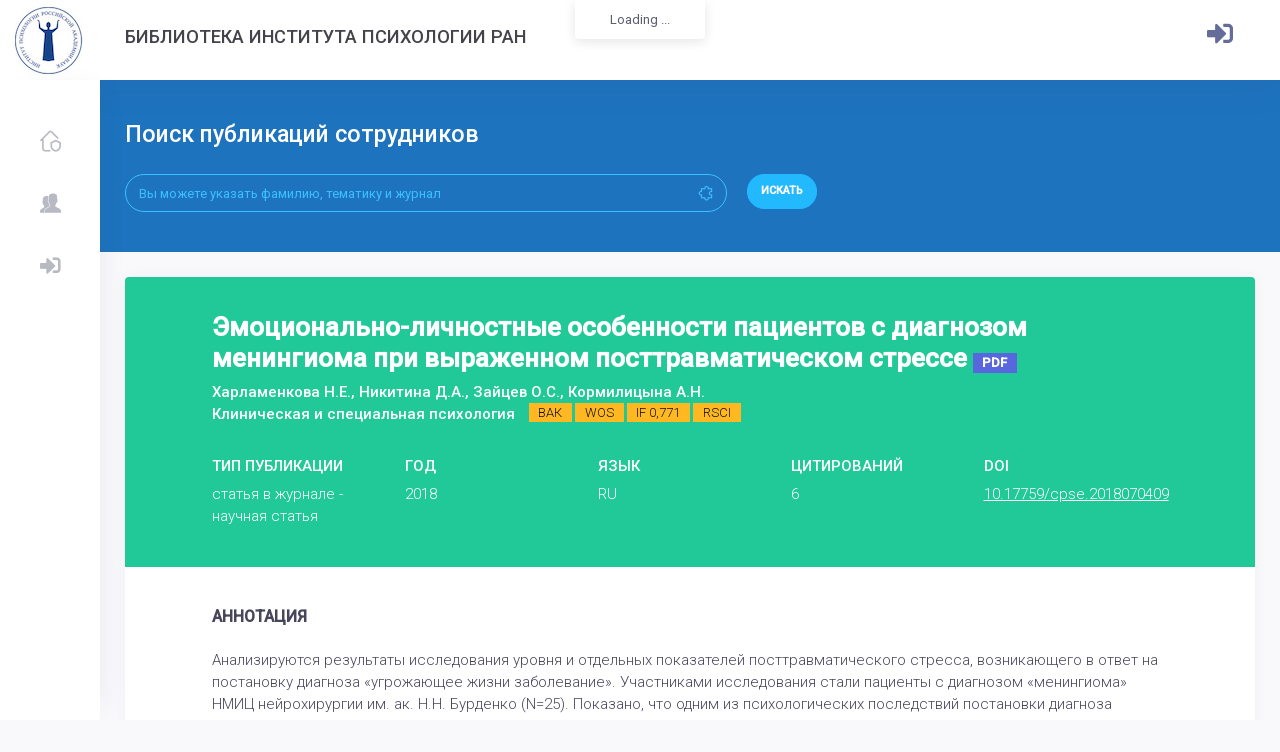

--- FILE ---
content_type: text/html; charset=UTF-8
request_url: https://lib.ipran.ru/paper/36716878
body_size: 9458
content:
<!DOCTYPE html>
<html lang="en">
    <head>
        <!-- Yandex.Metrika counter -->
        <script type="text/javascript" >
           (function(m,e,t,r,i,k,a){m[i]=m[i]||function(){(m[i].a=m[i].a||[]).push(arguments)};
           m[i].l=1*new Date();k=e.createElement(t),a=e.getElementsByTagName(t)[0],k.async=1,k.src=r,a.parentNode.insertBefore(k,a)})
           (window, document, "script", "https://mc.yandex.ru/metrika/tag.js", "ym");

           ym(88892279, "init", {
                clickmap:true,
                trackLinks:true,
                accurateTrackBounce:true,
                webvisor:true
           });
        </script>
        <noscript><div><img src="https://mc.yandex.ru/watch/88892279" style="position:absolute; left:-9999px;" alt="" /></div></noscript>
        <!-- /Yandex.Metrika counter -->
        <!--end::Base Path -->
        <meta charset="utf-8" />
        <title>Эмоционально-личностные особенности пациентов с диагнозом менингиома при выраженном посттравматическом стрессе | Библиотека Института психологии РАН</title>
        <meta name="description" content="Latest updates and statistic charts">
        <meta name="viewport" content="width=device-width, initial-scale=1, shrink-to-fit=no">

        <!--begin::Fonts -->
        <!--<script src="https://ajax.googleapis.com/ajax/libs/webfont/1.6.16/webfont.js"></script>-->

        <!--<script src="https://lib.ipran.ru/admin/js/webfont.js" type="text/javascript"></script>
        <script>
            WebFont.load({
                google: {
                    "families": ["Poppins:300,400,500,600,700", "Roboto:300,400,500,600,700"]
                },
                active: function() {
                    sessionStorage.fonts = true;
                }
            });
        </script>-->

        <!--end::Fonts -->

        <link href="https://fonts.googleapis.com/css?family=Roboto:300,300i,400,400i,500,500i&display=swap&subset=cyrillic,cyrillic-ext,latin-ext" rel="stylesheet">

        <link href="https://lib.ipran.ru/admin/css/demo1/pages/invoices/invoice-1.css" rel="stylesheet" type="text/css" />

        <!--begin::Page Vendors Styles(used by this page) -->
        <link href="https://lib.ipran.ru/admin/vendors/custom/fullcalendar/fullcalendar.bundle.css" rel="stylesheet" type="text/css" />

        <!--end::Page Vendors Styles -->

        <!--begin:: Global Mandatory Vendors -->
        <link href="https://lib.ipran.ru/admin/vendors/general/perfect-scrollbar/css/perfect-scrollbar.css" rel="stylesheet" type="text/css" />

        <!--end:: Global Mandatory Vendors -->

        <!--begin:: Global Optional Vendors -->
        <link href="https://lib.ipran.ru/admin/vendors/general/tether/dist/css/tether.css" rel="stylesheet" type="text/css" />
        <link href="https://lib.ipran.ru/admin/vendors/general/bootstrap-datepicker/dist/css/bootstrap-datepicker3.css" rel="stylesheet" type="text/css" />
        <link href="https://lib.ipran.ru/admin/vendors/general/bootstrap-datetime-picker/css/bootstrap-datetimepicker.css" rel="stylesheet" type="text/css" />
        <link href="https://lib.ipran.ru/admin/vendors/general/bootstrap-timepicker/css/bootstrap-timepicker.css" rel="stylesheet" type="text/css" />
        <link href="https://lib.ipran.ru/admin/vendors/general/bootstrap-daterangepicker/daterangepicker.css" rel="stylesheet" type="text/css" />
        <link href="https://lib.ipran.ru/admin/vendors/general/bootstrap-touchspin/dist/jquery.bootstrap-touchspin.css" rel="stylesheet" type="text/css" />
        <link href="https://lib.ipran.ru/admin/vendors/general/bootstrap-select/dist/css/bootstrap-select.css" rel="stylesheet" type="text/css" />
        <link href="https://lib.ipran.ru/admin/vendors/general/bootstrap-switch/dist/css/bootstrap3/bootstrap-switch.css" rel="stylesheet" type="text/css" />
        <link href="https://lib.ipran.ru/admin/vendors/general/select2/dist/css/select2.css" rel="stylesheet" type="text/css" />
        <link href="https://lib.ipran.ru/admin/vendors/general/ion-rangeslider/css/ion.rangeSlider.css" rel="stylesheet" type="text/css" />
        <link href="https://lib.ipran.ru/admin/vendors/general/nouislider/distribute/nouislider.css" rel="stylesheet" type="text/css" />
        <link href="https://lib.ipran.ru/admin/vendors/general/owl.carousel/dist/assets/owl.carousel.css" rel="stylesheet" type="text/css" />
        <link href="https://lib.ipran.ru/admin/vendors/general/owl.carousel/dist/assets/owl.theme.default.css" rel="stylesheet" type="text/css" />
        <link href="https://lib.ipran.ru/admin/vendors/general/dropzone/dist/dropzone.css" rel="stylesheet" type="text/css" />
        <link href="https://lib.ipran.ru/admin/vendors/general/summernote/dist/summernote.css" rel="stylesheet" type="text/css" />
        <link href="https://lib.ipran.ru/admin/vendors/general/bootstrap-markdown/css/bootstrap-markdown.min.css" rel="stylesheet" type="text/css" />
        <link href="https://lib.ipran.ru/admin/vendors/general/animate.css/animate.css" rel="stylesheet" type="text/css" />
        <link href="https://lib.ipran.ru/admin/vendors/general/toastr/build/toastr.css" rel="stylesheet" type="text/css" />
        <link href="https://lib.ipran.ru/admin/vendors/general/morris.js/morris.css" rel="stylesheet" type="text/css" />
        <link href="https://lib.ipran.ru/admin/vendors/general/sweetalert2/dist/sweetalert2.css" rel="stylesheet" type="text/css" />
        <link href="https://lib.ipran.ru/admin/vendors/general/socicon/css/socicon.css" rel="stylesheet" type="text/css" />
        <link href="https://lib.ipran.ru/admin/vendors/custom/vendors/line-awesome/css/line-awesome.css" rel="stylesheet" type="text/css" />
        <link href="https://lib.ipran.ru/admin/vendors/custom/vendors/flaticon/flaticon.css" rel="stylesheet" type="text/css" />
        <link href="https://lib.ipran.ru/admin/vendors/custom/vendors/flaticon2/flaticon.css" rel="stylesheet" type="text/css" />
        <link href="https://lib.ipran.ru/admin/vendors/general/@fortawesome/fontawesome-free/css/all.min.css" rel="stylesheet" type="text/css" />

        

        <!--end:: Global Optional Vendors -->

        <!--begin::Global Theme Styles(used by all pages) -->
        <link href="https://lib.ipran.ru/admin/css/demo6/style.bundle.css" rel="stylesheet" type="text/css" />

        <!--end::Global Theme Styles -->

        <!--begin::Layout Skins(used by all pages) -->

        <!--end::Layout Skins -->
        <link rel="shortcut icon" href="https://lib.ipran.ru/admin/media/logos/favicon.ico" />
    </head>

    <!-- end::Head -->

    <!-- begin::Body -->
    <!--<body class="kt-quick-panel--right kt-demo-panel--right kt-offcanvas-panel--right kt-header--fixed kt-header-mobile--fixed kt-subheader--enabled kt-subheader--solid kt-aside--enabled kt-aside--fixed kt-aside--minimize kt-page--loading">-->
        <body class="kt-quick-panel--right kt-demo-panel--right kt-offcanvas-panel--right kt-header--fixed kt-header-mobile--fixed kt-subheader--enabled kt-subheader--solid kt-aside--enabled kt-aside--fixed kt-aside--minimize">

        <!-- begin:: Page -->

        <!-- begin:: Header Mobile -->
        <div id="kt_header_mobile" class="kt-header-mobile  kt-header-mobile--fixed ">
            <div class="kt-header-mobile__logo">
                <a href="demo6/index.html">
                    <img alt="Logo" src="https://lib.ipran.ru/admin/media/logos/logo-6-sm.png" />
                </a>
            </div>
            <div class="kt-header-mobile__toolbar">
                <div class="kt-header-mobile__toolbar-toggler kt-header-mobile__toolbar-toggler--left" id="kt_aside_mobile_toggler"><span></span></div>
                <!--<div class="kt-header-mobile__toolbar-toggler" id="kt_header_mobile_toggler"><span></span></div>-->
                <div class="kt-header-mobile__toolbar-topbar-toggler" id="kt_header_mobile_topbar_toggler"><i class="flaticon-more"></i></div>
            </div>
        </div>

        <!-- end:: Header Mobile -->
        <div class="kt-grid kt-grid--hor kt-grid--root">
            <div class="kt-grid__item kt-grid__item--fluid kt-grid kt-grid--ver kt-page">

                <!-- begin:: Aside -->
                <button class="kt-aside-close " id="kt_aside_close_btn"><i class="la la-close"></i></button>
                <div class="kt-aside  kt-aside--fixed  kt-grid__item kt-grid kt-grid--desktop kt-grid--hor-desktop" id="kt_aside">

                    <!-- begin:: Aside Menu -->
                    <div class="kt-aside-menu-wrapper kt-grid__item kt-grid__item--fluid" id="kt_aside_menu_wrapper">
                        <div id="kt_aside_menu" class="kt-aside-menu " data-ktmenu-vertical="1" data-ktmenu-scroll="1" data-ktmenu-dropdown-timeout="500">
                            <ul class="kt-menu__nav ">
                                                                <li class="kt-menu__item " aria-haspopup="true"><a href="https://lib.ipran.ru" class="kt-menu__link "><i class="kt-menu__link-icon flaticon2-protection"></i><span class="kt-menu__link-text">Главная</span></a></li>
                                                                <li class="kt-menu__item " aria-haspopup="true"><a href="https://lib.ipran.ru/employee" class="kt-menu__link "><i class="kt-menu__link-icon flaticon2-avatar"></i><span class="kt-menu__link-text">Сотрудники</span></a></li>
                                                                    <li class="kt-menu__item " aria-haspopup="true"><a href="https://lib.ipran.ru/auth/signin" class="kt-menu__link "><i class="kt-menu__link-icon fa fa-sign-in-alt"></i><span class="kt-menu__link-text">Войти в личный кабинет</span></a></li>
                                

                            </ul>
                        </div>
                    </div>

                    <!-- end:: Aside Menu -->
                </div>

                <!-- end:: Aside -->
                <div class="kt-grid__item kt-grid__item--fluid kt-grid kt-grid--hor kt-wrapper" id="kt_wrapper">

                    <!-- begin:: Header -->
                    <div id="kt_header" class="kt-header kt-grid kt-grid--ver  kt-header--fixed ">

                        <!-- begin:: Aside -->
                        <div class="kt-header__brand kt-grid__item  " id="kt_header_brand">
                            <div class="kt-header__brand-logo">
                                <a href="">
                                    <img alt="Logo" src="https://lib.ipran.ru/admin/media/logos/logo-6.png" />
                                </a>
                            </div>
                        </div>

                        <!-- end:: Aside -->

                        <!-- begin:: Title -->
                     
                        <h3 class="kt-header__title kt-grid__item text-left">
                            Библиотека Института психологии РАН
                        </h3>
                        
                        <div class="kt-header-menu-wrapper kt-grid__item kt-grid__item--fluid" id="kt_header_menu_wrapper">
                        </div>

                        <!-- end:: Title -->

                        <!-- begin: Header Menu -->
                        <!--
                        <div class="kt-header-menu-wrapper kt-grid__item kt-grid__item--fluid" id="kt_header_menu_wrapper">
                        <button class="kt-header-menu-wrapper-close" id="kt_header_menu_mobile_close_btn"><i class="la la-close"></i></button>
                        
                        <div id="kt_header_menu" class="kt-header-menu kt-header-menu-mobile  kt-header-menu--layout-default ">
                                <ul class="kt-menu__nav ">
                                    <li class="kt-menu__item  kt-menu__item--active " aria-haspopup="true"><a href="https://lib.ipran.ru" class="kt-menu__link "><span class="kt-menu__link-text">Главная</span></a></li>
                                    <li class="kt-menu__item  " aria-haspopup="true"><a href="https://lib.ipran.ru/employee" class="kt-menu__link "><span class="kt-menu__link-text">Сотрудники</span></a></li>
                                </ul>
                            </div>
                     
                        </div>
                        -->

                        <!-- end: Header Menu -->

                        <!-- begin:: Header Topbar -->
                        <div class="kt-header__topbar">

                            
                            <!--end: Language bar -->

                            <!--begin: User bar -->
                                                            <div class="kt-header__topbar-item kt-header__topbar-item--user">
                                    
                                        <a style="margin-top:15px;" href="/auth/signin" class="btn btn-upper btn-bold btn-font-sm"><i style="font-size: 2rem;color:#646c9a;" class="fa fa-sign-in-alt"></i></a>
                               
                                </div>

                                                        
                        </div>

                        <!-- end:: Header Topbar -->
                    </div>

                    <!-- end:: Header -->
                    <div class="kt-content  kt-grid__item kt-grid__item--fluid kt-grid kt-grid--hor" id="kt_content">
                        <div class="kt-subheader-search ">
                            <div class="kt-container  kt-container--fluid ">
                                <div class="row">
                                    <div class="col-lg-8">
                                        <h3 class="kt-subheader-search__title">
                                            Поиск публикаций сотрудников
                                            <span class="kt-subheader-search__desc"></span>
                                        </h3>
                                        <form class="kt-form" action="/search/" method="GET">
                                            <div class="kt-grid kt-grid--desktop kt-grid--ver-desktop">
                                                <div class="kt-grid__item kt-grid__item--middle" style="width:100%;">
                                                    <div class="row kt-margin-r-10">
                                                        <div class="col-lg-10">
                                                            <div class="kt-input-icon kt-input-icon--pill kt-input-icon--right">
                                                                <input name="search" value="" type="text" class="form-control form-control-pill" placeholder="Вы можете указать фамилию, тематику и журнал">
                                                                <span class="kt-input-icon__icon kt-input-icon__icon--right"><span><i class="la la-puzzle-piece"></i></span></span>
                                                            </div>
                                                        </div>
                                                        <div class="col-lg-2">
                                                            <div class="kt-margin-top-20 kt--visible-tablet-and-mobile"></div>
                                                            <button type="submit" class="btn btn-pill btn-upper btn-bold btn-font-sm kt-subheader-search__submit-btn">Искать</button>
                                                        </div>
                                                    </div>
                                                </div>
                                            </div>
                                        </form>
                                    </div>
                                    <div class="col-lg-4">
                                                                            </div>
                                </div>
                            </div>
                        </div>

                        <!-- begin:: Content -->
                        <div class="kt-container  kt-grid__item kt-grid__item--fluid">

                            
                            
                             
    <!--begin:: Widgets/Applications/User/Profile3-->
        

    <div class="kt-portlet">
        <div class="kt-portlet__body kt-portlet__body--fit">
            <div class="kt-invoice-1">
                <!--<div class="kt-invoice__head" style="background-image: url(https://lib.ipran.ru/admin/media/bg/bg-8.jpg);">-->
                <div class="kt-invoice__head" style="background-color: #20c997;">
                    <div class="kt-invoice__container">
                        <div class="kt-invoice__brand">
                            <h1 class="kt-invoice__title">Эмоционально-личностные особенности пациентов с диагнозом менингиома при выраженном посттравматическом стрессе <a href="/upload/papers/paper_36716878.pdf" class="kt-badge kt-badge--primary kt-badge--inline kt-badge--pill kt-badge--square">PDF</a></h1>
                            <span class="kt-invoice__title" style="font-size: 15px; font-weight: 500;">Харламенкова Н.Е., Никитина Д.А., Зайцев О.С., Кормилицына А.Н.</span><br/>
                                                            <span class="kt-invoice__title" style="font-size: 15px; font-weight: 500;">Клиническая и специальная психология
                                </span>
                                                                    <span class="kt-badge kt-badge--warning kt-badge--inline kt-badge--pill kt-badge--square">ВАК</span>
                                                                                                 
                                    <span class="kt-badge kt-badge--warning kt-badge--inline kt-badge--pill kt-badge--square">WOS</span>
                                                                                                    <span class="kt-badge kt-badge--warning kt-badge--inline kt-badge--pill kt-badge--square">IF 0,771</span>
                                                                                                    <span class="kt-badge kt-badge--warning kt-badge--inline kt-badge--pill kt-badge--square">RSCI</span>
                                                                                        <!-- <div href="#" class="kt-invoice__logo">
                                <span style="font-size: 15px; font-weight: 500;" class="kt-invoice__desc">
                                    Эмоционально-личностные особенности пациентов с диагнозом менингиома при выраженном посттравматическом стрессе // Клиническая и специальная психология. – 2018. – Т. 7. – № 4. – С. 150-167
                                   <span>Харламенкова Н.Е., Никитина Д.А., Зайцев О.С., Кормилицына А.Н.</span><br/>
                                    <span>Клиническая и специальная психология, Федеральное государственное бюджетное образовательное учреждение высшего образования Московский государственный психолого-педагогический университет.
                                        2018. 
                                                                                     Т. 4.
                                                                                                                              №. 7.
                                                                                                                              С. 150-167.
                                                                            </span>
                                     
                                </span>
                           
                            </div>
                            -->
                        </div>
                        <div class="kt-invoice__items">
                            <div class="kt-invoice__item">
                                <span class="kt-invoice__subtitle">ТИП ПУБЛИКАЦИИ</span>
                                <span class="kt-invoice__text">статья в журнале - научная статья</span>
                            </div>
                            <div class="kt-invoice__item">
                                <span class="kt-invoice__subtitle">ГОД</span>
                                <span class="kt-invoice__text">2018</span>
                            </div>
                            <div class="kt-invoice__item">
                                <span class="kt-invoice__subtitle">ЯЗЫК</span>
                                <span class="kt-invoice__text">RU</span>
                            </div>
                                                        <div class="kt-invoice__item">
                                <span class="kt-invoice__subtitle">ЦИТИРОВАНИЙ</span>
                                <span class="kt-invoice__text">6</span>
                            </div>
                                                        <!--
                                                            <div class="kt-invoice__item">
                                    <span class="kt-invoice__subtitle">ПОЛНЫЙ ТЕКСТ</span>
                                    <span class="kt-invoice__text"><a style="color: white;" href="/upload/papers/paper_36716878.pdf"><u>PDF</u></a></span>
                                </div>
                                                        -->
                                                            <div class="kt-invoice__item">
                                    <span class="kt-invoice__subtitle">DOI</span>
                                    <span class="kt-invoice__text"><a style="color: white;" href="http://dx.doi.org/10.17759/cpse.2018070409"><u>10.17759/cpse.2018070409</u></a></span>
                                </div>
                                                    </div>
                    </div>
                </div>
                <div class="kt-invoice__body">
                    <div class="kt-invoice__container">
                        <div class="kt-invoice__bank">
                            <div style="font-size: 1.2rem;padding-bottom: 20px; font-weight: 600;" class="kt-invoice__title">АННОТАЦИЯ</div>
                            <div class="kt-invoice__item">
                                <span style="font-size: 15px;" class="kt-invoice__value">
                                                                            Анализируются результаты исследования уровня и отдельных показателей посттравматического стресса, возникающего в ответ на постановку диагноза «угрожающее жизни заболевание». Участниками исследования стали пациенты с диагнозом «менингиома» НМИЦ нейрохирургии им. ак. Н.Н. Бурденко (N=25). Показано, что одним из психологических последствий постановки диагноза «менингиома» является посттравматический стресс разного уровня интенсивности. При высоком уровне посттравматического стресса наблюдаются повышенная депрессивность, застенчивость и эмоциональная лабильность. Сопоставление данной триады эмоционально-личностных особенностей с показателями социальной поддержки (по Анкете психологической безопасности) и базисными убеждениями (по Шкале базисных убеждений) позволило верифицировать гипотезу исследования. Выявлено, что высокие показатели по шкалам депрессивности и застенчивости (Фрайбургский личностный опросник) не отражают тенденции избегания социального контакта, а косвенно указывают на наличие аутоагрессии или интравертной направленности человека с данным заболеванием по отношению к самому себе.
                                                                    </span>
                            </div>
                            <div style="font-size: 1.2rem;padding-bottom: 20px; margin-top: 20px; font-weight: 600;" class="kt-invoice__title">ЦИТАТА</div>
                            <div class="kt-invoice__item">
                                <span style="font-size: 15px;" class="kt-invoice__value">
                                        Эмоционально-личностные особенности пациентов с диагнозом менингиома при выраженном посттравматическом стрессе // Клиническая и специальная психология. – 2018. – Т. 7. – № 4. – С. 150-167
                                </span>
                            </div>
                        </div>
                    </div>
                </div>
                <div class="kt-invoice__footer">
                    <div class="kt-invoice__container">
                        <div class="kt-invoice__bank">
                            <div class="kt-invoice__title">КЛЮЧЕВЫЕ СЛОВА</div>
                            <div class="kt-widget__info">
                                <div class="kt-widget__desc">
                                                                                                                        <a href="/keywords/303355" style="margin-top:4px;" class="btn btn-primary btn-square">BASIC ASSUMPTIONS</a>
                                                                                    <a href="/keywords/3434" style="margin-top:4px;" class="btn btn-primary btn-square">DEPRESSION</a>
                                                                                    <a href="/keywords/2672669" style="margin-top:4px;" class="btn btn-primary btn-square">EMOTIONAL LABILITY</a>
                                                                                    <a href="/keywords/7093220" style="margin-top:4px;" class="btn btn-primary btn-square">LIFE-THREATENING DISEASE</a>
                                                                                    <a href="/keywords/42615" style="margin-top:4px;" class="btn btn-primary btn-square">MENINGIOMA</a>
                                                                                    <a href="/keywords/5099" style="margin-top:4px;" class="btn btn-primary btn-square">POSTTRAUMATIC STRESS</a>
                                                                                    <a href="/keywords/530808" style="margin-top:4px;" class="btn btn-primary btn-square">SHYNESS</a>
                                                                                    <a href="/keywords/446102" style="margin-top:4px;" class="btn btn-primary btn-square">SOCIAL ENVIRONMENT</a>
                                                                                    <a href="/keywords/2629825" style="margin-top:4px;" class="btn btn-primary btn-square">БАЗИСНЫЕ УБЕЖДЕНИЯ</a>
                                                                                    <a href="/keywords/2553814" style="margin-top:4px;" class="btn btn-primary btn-square">ДЕПРЕССИВНОСТЬ</a>
                                                                                    <a href="/keywords/3070464" style="margin-top:4px;" class="btn btn-primary btn-square">ЗАСТЕНЧИВОСТЬ</a>
                                                                                    <a href="/keywords/2542347" style="margin-top:4px;" class="btn btn-primary btn-square">МЕНИНГИОМА</a>
                                                                                    <a href="/keywords/2537324" style="margin-top:4px;" class="btn btn-primary btn-square">ПОСТТРАВМАТИЧЕСКИЙ СТРЕСС</a>
                                                                                    <a href="/keywords/2525872" style="margin-top:4px;" class="btn btn-primary btn-square">СОЦИАЛЬНОЕ ОКРУЖЕНИЕ</a>
                                                                                    <a href="/keywords/7389246" style="margin-top:4px;" class="btn btn-primary btn-square">УГРОЖАЮЩЕЕ ЖИЗНИ ЗАБОЛЕВАНИЕ</a>
                                                                                    <a href="/keywords/2672665" style="margin-top:4px;" class="btn btn-primary btn-square">ЭМОЦИОНАЛЬНАЯ ЛАБИЛЬНОСТЬ</a>
                                                                                                            </div>
                            </div>
                        </div>
                    </div>
                </div>
                
                                    <a href="https://plu.mx/plum/a/?doi=10.17759/cpse.2018070409" data-hide-print="true" data-border="true" class="plumx-details plum-bigben-theme" data-site="plum" data-hide-when-empty="true" data-lang="ru" data-no-link="true"></a>
                                
                <script type="text/javascript" src="//cdn.plu.mx/widget-details.js"></script>

                <!--
                <div class="kt-invoice__actions">
                    <div class="kt-invoice__container">
                                                    <a href="#" class="btn btn-success btn-bold" onclick="window.print();"><i class="flaticon-download"></i> Скачать текст публикации</a>
                                                
                    </div>
                </div>
            -->
            </div>
        </div>
    </div>
    <div style="font-size: 1.2rem;padding-bottom: 20px; font-weight: 600;" class="kt-invoice__title">АВТОРЫ</div>
    <div class="row">
                    
                <div class="col-lg-4">
                    <div class="kt-portlet kt-iconbox kt-iconbox--animate">
                        <div class="kt-portlet__body">
                            <div class="kt-iconbox__body">
                                <div class="kt-iconbox__icon">
                                    <svg xmlns="http://www.w3.org/2000/svg" xmlns:xlink="http://www.w3.org/1999/xlink" width="24px" height="24px" viewBox="0 0 24 24" version="1.1" class="kt-svg-icon">
                                        <g stroke="none" stroke-width="1" fill="none" fill-rule="evenodd">
                                            <polygon id="Shape" points="0 0 24 0 24 24 0 24" />
                                            <path d="M12,11 C9.790861,11 8,9.209139 8,7 C8,4.790861 9.790861,3 12,3 C14.209139,3 16,4.790861 16,7 C16,9.209139 14.209139,11 12,11 Z" id="Mask" fill="#000000" fill-rule="nonzero" opacity="0.3" />
                                            <path d="M3.00065168,20.1992055 C3.38825852,15.4265159 7.26191235,13 11.9833413,13 C16.7712164,13 20.7048837,15.2931929 20.9979143,20.2 C21.0095879,20.3954741 20.9979143,21 20.2466999,21 C16.541124,21 11.0347247,21 3.72750223,21 C3.47671215,21 2.97953825,20.45918 3.00065168,20.1992055 Z" id="Mask-Copy" fill="#000000" fill-rule="nonzero" />
                                        </g>
                                    </svg> </div>
                                <div class="kt-iconbox__desc">
                                    <h3 class="kt-iconbox__title">
                                        <a class="kt-link" href="/employee/237576">Харламенкова Наталья Евгеньевна</a>
                                    </h3>
                                    <div class="kt-iconbox__content">
                                        ЛАБОРАТОРИЯ ПСИХОЛОГИИ РАЗВИТИЯ СУБЪЕКТА В НОРМАЛЬНЫХ И ПОСТТРАВМАТИЧЕСКИХ СОСТОЯНИЯХ<br/>
                                        Заместитель директора по научной работе
                                    </div>
                                </div>
                            </div>
                            <div class="kt-widget1">
                                <div class="kt-widget1__item">
                                    <div class="kt-widget1__info">
                                        <h3 class="kt-widget1__title">Публикаций в поиске</h3>
                                    </div>
                                    <span class="kt-widget1__number kt-font-brand">324</span>
                                </div>
                            </div>
                                                            <a href="/keyword/2537324/237576" style="margin-top: 5px;" class="btn btn-success btn-outline-hover-info btn-elevate btn-square">ПОСТТРАВМАТИЧЕСКИЙ СТРЕСС</a>
                                                            <a href="/keyword/5099/237576" style="margin-top: 5px;" class="btn btn-success btn-outline-hover-info btn-elevate btn-square">POSTTRAUMATIC STRESS</a>
                                                            <a href="/keyword/2595477/237576" style="margin-top: 5px;" class="btn btn-success btn-outline-hover-info btn-elevate btn-square">ПСИХОЛОГИЧЕСКАЯ БЕЗОПАСНОСТЬ</a>
                                                    </div>
                    </div>
                </div>
                    
                <div class="col-lg-4">
                    <div class="kt-portlet kt-iconbox kt-iconbox--animate">
                        <div class="kt-portlet__body">
                            <div class="kt-iconbox__body">
                                <div class="kt-iconbox__icon">
                                    <svg xmlns="http://www.w3.org/2000/svg" xmlns:xlink="http://www.w3.org/1999/xlink" width="24px" height="24px" viewBox="0 0 24 24" version="1.1" class="kt-svg-icon">
                                        <g stroke="none" stroke-width="1" fill="none" fill-rule="evenodd">
                                            <polygon id="Shape" points="0 0 24 0 24 24 0 24" />
                                            <path d="M12,11 C9.790861,11 8,9.209139 8,7 C8,4.790861 9.790861,3 12,3 C14.209139,3 16,4.790861 16,7 C16,9.209139 14.209139,11 12,11 Z" id="Mask" fill="#000000" fill-rule="nonzero" opacity="0.3" />
                                            <path d="M3.00065168,20.1992055 C3.38825852,15.4265159 7.26191235,13 11.9833413,13 C16.7712164,13 20.7048837,15.2931929 20.9979143,20.2 C21.0095879,20.3954741 20.9979143,21 20.2466999,21 C16.541124,21 11.0347247,21 3.72750223,21 C3.47671215,21 2.97953825,20.45918 3.00065168,20.1992055 Z" id="Mask-Copy" fill="#000000" fill-rule="nonzero" />
                                        </g>
                                    </svg> </div>
                                <div class="kt-iconbox__desc">
                                    <h3 class="kt-iconbox__title">
                                        <a class="kt-link" href="/employee/937925">Никитина Дарья Алексеевна</a>
                                    </h3>
                                    <div class="kt-iconbox__content">
                                        ЛАБОРАТОРИЯ ПСИХОЛОГИИ РАЗВИТИЯ СУБЪЕКТА В НОРМАЛЬНЫХ И ПОСТТРАВМАТИЧЕСКИХ СОСТОЯНИЯХ<br/>
                                        Младший научный сотрудник
                                    </div>
                                </div>
                            </div>
                            <div class="kt-widget1">
                                <div class="kt-widget1__item">
                                    <div class="kt-widget1__info">
                                        <h3 class="kt-widget1__title">Публикаций в поиске</h3>
                                    </div>
                                    <span class="kt-widget1__number kt-font-brand">67</span>
                                </div>
                            </div>
                                                            <a href="/keyword/2537324/937925" style="margin-top: 5px;" class="btn btn-success btn-outline-hover-info btn-elevate btn-square">ПОСТТРАВМАТИЧЕСКИЙ СТРЕСС</a>
                                                            <a href="/keyword/5099/937925" style="margin-top: 5px;" class="btn btn-success btn-outline-hover-info btn-elevate btn-square">POSTTRAUMATIC STRESS</a>
                                                            <a href="/keyword/2542347/937925" style="margin-top: 5px;" class="btn btn-success btn-outline-hover-info btn-elevate btn-square">МЕНИНГИОМА</a>
                                                    </div>
                    </div>
                </div>
            </div>
    <div style="font-size: 1.2rem;padding-bottom: 20px; font-weight: 600;" class="kt-invoice__title">ПОХОЖИЕ ПУБЛИКАЦИИ</div>
    <div class="row">
        
                                            <div class="col-xl-3">
                            <div class="kt-portlet kt-portlet--height-fluid">
                                <div class="kt-portlet__head kt-portlet__head--noborder kt-ribbon">
                                    <div class="kt-ribbon__target">2019 год</div>
                                    <div class="kt-portlet__head-label">
                                        <h3 class="kt-portlet__head-title">

                                        </h3>
                                    </div>
                                    <!--
                                    <div class="kt-portlet__head-toolbar">
                                        <a href="#" class="btn btn-primary">
                                            75%
                                        </a>
                                    </div>
                                -->
                                </div>
                                <div class="kt-portlet__body">
                                    <div class="kt-widget kt-widget--user-profile-2">
                                        <div class="kt-widget__head">
                                            <div class="kt-widget__info">
                                                    <a target="_blank" href="https://lib.ipran.ru/paper/41226879" class="kt-widget__username">
                                                        Личность в трудных жизненных ситуациях: преемственность идей
                                                    </a>
                                                    <span class="kt-widget__desc">
                                                        Никитина Д.А., Харламенкова Н.Е.                                                    </span>
                                            </div>
                                        </div>
                                        <div class="kt-widget__body">
                                                <div class="kt-widget__section">
                                                    Прослеживается преемственность изучения проблемы личности в трудных жизненных ситуациях в научных работах Л. И. Анцыферовой и в исследованиях авторов настоящей статьи. Представлена часть результатов к...
                                                </div>
                                        </div>
                                    </div>
                                </div>
                            </div>
                        </div>
                                            <div class="col-xl-3">
                            <div class="kt-portlet kt-portlet--height-fluid">
                                <div class="kt-portlet__head kt-portlet__head--noborder kt-ribbon">
                                    <div class="kt-ribbon__target">2019 год</div>
                                    <div class="kt-portlet__head-label">
                                        <h3 class="kt-portlet__head-title">

                                        </h3>
                                    </div>
                                    <!--
                                    <div class="kt-portlet__head-toolbar">
                                        <a href="#" class="btn btn-primary">
                                            50%
                                        </a>
                                    </div>
                                -->
                                </div>
                                <div class="kt-portlet__body">
                                    <div class="kt-widget kt-widget--user-profile-2">
                                        <div class="kt-widget__head">
                                            <div class="kt-widget__info">
                                                    <a target="_blank" href="https://lib.ipran.ru/paper/41537357" class="kt-widget__username">
                                                        Природа посттравматического стресса при угрожающих жизни заболеваниях
                                                    </a>
                                                    <span class="kt-widget__desc">
                                                        Харламенкова Наталья Евгеньевна, Никитина Дарья Алексеевна                                                    </span>
                                            </div>
                                        </div>
                                        <div class="kt-widget__body">
                                                <div class="kt-widget__section">
                                                    В статье представлены результаты теоретико-эмпирического исследования психологических последствий влияния на человека стрессоров высокой интенсивности. В качестве одного из таких последствий рассматри...
                                                </div>
                                        </div>
                                    </div>
                                </div>
                            </div>
                        </div>
                                            <div class="col-xl-3">
                            <div class="kt-portlet kt-portlet--height-fluid">
                                <div class="kt-portlet__head kt-portlet__head--noborder kt-ribbon">
                                    <div class="kt-ribbon__target">2019 год</div>
                                    <div class="kt-portlet__head-label">
                                        <h3 class="kt-portlet__head-title">

                                        </h3>
                                    </div>
                                    <!--
                                    <div class="kt-portlet__head-toolbar">
                                        <a href="#" class="btn btn-primary">
                                            44%
                                        </a>
                                    </div>
                                -->
                                </div>
                                <div class="kt-portlet__body">
                                    <div class="kt-widget kt-widget--user-profile-2">
                                        <div class="kt-widget__head">
                                            <div class="kt-widget__info">
                                                    <a target="_blank" href="https://lib.ipran.ru/paper/41452046" class="kt-widget__username">
                                                        Особенности жизненной перспективы у пациентов с диагнозом &quot;менингиома&quot;
                                                    </a>
                                                    <span class="kt-widget__desc">
                                                        Никитина Дарья Алексеевна                                                    </span>
                                            </div>
                                        </div>
                                        <div class="kt-widget__body">
                                                <div class="kt-widget__section">
                                                    В настоящей статье представлена часть результатов комплексного эмпирического исследования, посвященного изучению последствий воздействия стрессора высокой интенсивности - опасного для жизни заболевани...
                                                </div>
                                        </div>
                                    </div>
                                </div>
                            </div>
                        </div>
                                            <div class="col-xl-3">
                            <div class="kt-portlet kt-portlet--height-fluid">
                                <div class="kt-portlet__head kt-portlet__head--noborder kt-ribbon">
                                    <div class="kt-ribbon__target">2021 год</div>
                                    <div class="kt-portlet__head-label">
                                        <h3 class="kt-portlet__head-title">

                                        </h3>
                                    </div>
                                    <!--
                                    <div class="kt-portlet__head-toolbar">
                                        <a href="#" class="btn btn-primary">
                                            44%
                                        </a>
                                    </div>
                                -->
                                </div>
                                <div class="kt-portlet__body">
                                    <div class="kt-widget kt-widget--user-profile-2">
                                        <div class="kt-widget__head">
                                            <div class="kt-widget__info">
                                                    <a target="_blank" href="https://lib.ipran.ru/paper/45650332" class="kt-widget__username">
                                                        Экстернальная и интернальная направленность личности пациента с тяжелым соматическим заболеванием
                                                    </a>
                                                    <span class="kt-widget__desc">
                                                        Никитина Дарья Алексеевна                                                    </span>
                                            </div>
                                        </div>
                                        <div class="kt-widget__body">
                                                <div class="kt-widget__section">
                                                    В настоящей статье раскрываются особенности проявления экстернальности-интернальности в контексте переживания стрессора высокой интенсивности - постановки диагноза, который связан с угрозой жизни. Пре...
                                                </div>
                                        </div>
                                    </div>
                                </div>
                            </div>
                        </div>
                                        
               
        
    </div>

         
                            
                            <!--End::Dashboard 6-->
                        </div>

                        <!-- end:: Content -->
                    </div>

                    <!-- begin:: Footer -->
                    <div class="kt-footer  kt-grid__item kt-grid kt-grid--desktop kt-grid--ver-desktop" id="kt_footer">
                        <div class="kt-container  kt-container--fluid ">
                            <div class="kt-footer__copyright">
                                2019&nbsp;&copy;&nbsp;<a href="http://ipran.ru" target="_blank" class="kt-link">Институт психологии РАН</a>
                            </div>
                        </div>
                    </div>

                    <!-- end:: Footer -->
                </div>
            </div>
        </div>

        <!-- end:: Page -->

        <!-- begin::Scrolltop -->
        <div id="kt_scrolltop" class="kt-scrolltop">
            <i class="fa fa-arrow-up"></i>
        </div>

        <!-- end::Scrolltop -->
        
        <!-- begin::Global Config(global config for global JS sciprts) -->
        <script>
            var KTAppOptions = {
                "colors": {
                    "state": {
                        "brand": "#22b9ff",
                        "light": "#ffffff",
                        "dark": "#282a3c",
                        "primary": "#5867dd",
                        "success": "#34bfa3",
                        "info": "#36a3f7",
                        "warning": "#ffb822",
                        "danger": "#fd3995"
                    },
                    "base": {
                        "label": ["#c5cbe3", "#a1a8c3", "#3d4465", "#3e4466"],
                        "shape": ["#f0f3ff", "#d9dffa", "#afb4d4", "#646c9a"]
                    }
                }
            };
        </script>

        <!-- end::Global Config -->

        <!--begin:: Global Mandatory Vendors -->
        <script src="https://lib.ipran.ru/admin/vendors/general/jquery/dist/jquery.js" type="text/javascript"></script>
        <script src="https://lib.ipran.ru/admin/vendors/general/popper.js/dist/umd/popper.js" type="text/javascript"></script>
        <script src="https://lib.ipran.ru/admin/vendors/general/bootstrap/dist/js/bootstrap.min.js" type="text/javascript"></script>
        <script src="https://lib.ipran.ru/admin/vendors/general/js-cookie/src/js.cookie.js" type="text/javascript"></script>
        <script src="https://lib.ipran.ru/admin/vendors/general/moment/min/moment.min.js" type="text/javascript"></script>
        <script src="https://lib.ipran.ru/admin/vendors/general/tooltip.js/dist/umd/tooltip.min.js" type="text/javascript"></script>
        <script src="https://lib.ipran.ru/admin/vendors/general/perfect-scrollbar/dist/perfect-scrollbar.js" type="text/javascript"></script>
        <script src="https://lib.ipran.ru/admin/vendors/general/sticky-js/dist/sticky.min.js" type="text/javascript"></script>
        <script src="https://lib.ipran.ru/admin/vendors/general/wnumb/wNumb.js" type="text/javascript"></script>

        <!--end:: Global Mandatory Vendors -->

        <!--begin:: Global Optional Vendors -->
        <script src="https://lib.ipran.ru/admin/vendors/general/jquery-form/dist/jquery.form.min.js" type="text/javascript"></script>
        <script src="https://lib.ipran.ru/admin/vendors/general/block-ui/jquery.blockUI.js" type="text/javascript"></script>
        <script src="https://lib.ipran.ru/admin/vendors/general/bootstrap-datepicker/dist/js/bootstrap-datepicker.min.js" type="text/javascript"></script>
        <script src="https://lib.ipran.ru/admin/vendors/custom/js/vendors/bootstrap-datepicker.init.js" type="text/javascript"></script>
        <script src="https://lib.ipran.ru/admin/vendors/general/bootstrap-datetime-picker/js/bootstrap-datetimepicker.min.js" type="text/javascript"></script>
        <script src="https://lib.ipran.ru/admin/vendors/general/bootstrap-timepicker/js/bootstrap-timepicker.min.js" type="text/javascript"></script>
        <script src="https://lib.ipran.ru/admin/vendors/custom/js/vendors/bootstrap-timepicker.init.js" type="text/javascript"></script>
        <script src="https://lib.ipran.ru/admin/vendors/general/bootstrap-daterangepicker/daterangepicker.js" type="text/javascript"></script>
        <script src="https://lib.ipran.ru/admin/vendors/general/bootstrap-touchspin/dist/jquery.bootstrap-touchspin.js" type="text/javascript"></script>
        <script src="https://lib.ipran.ru/admin/vendors/general/bootstrap-maxlength/src/bootstrap-maxlength.js" type="text/javascript"></script>
        <script src="https://lib.ipran.ru/admin/vendors/custom/vendors/bootstrap-multiselectsplitter/bootstrap-multiselectsplitter.min.js" type="text/javascript"></script>
        <script src="https://lib.ipran.ru/admin/vendors/general/bootstrap-select/dist/js/bootstrap-select.js" type="text/javascript"></script>
        <script src="https://lib.ipran.ru/admin/vendors/general/bootstrap-switch/dist/js/bootstrap-switch.js" type="text/javascript"></script>
        <script src="https://lib.ipran.ru/admin/vendors/custom/js/vendors/bootstrap-switch.init.js" type="text/javascript"></script>
        <script src="https://lib.ipran.ru/admin/vendors/general/select2/dist/js/select2.full.js" type="text/javascript"></script>
        <script src="https://lib.ipran.ru/admin/vendors/general/ion-rangeslider/js/ion.rangeSlider.js" type="text/javascript"></script>
        <script src="https://lib.ipran.ru/admin/vendors/general/typeahead.js/dist/typeahead.bundle.js" type="text/javascript"></script>
        <script src="https://lib.ipran.ru/admin/vendors/general/handlebars/dist/handlebars.js" type="text/javascript"></script>
        <script src="https://lib.ipran.ru/admin/vendors/general/inputmask/dist/jquery.inputmask.bundle.js" type="text/javascript"></script>
        <script src="https://lib.ipran.ru/admin/vendors/general/inputmask/dist/inputmask/inputmask.date.extensions.js" type="text/javascript"></script>
        <script src="https://lib.ipran.ru/admin/vendors/general/inputmask/dist/inputmask/inputmask.numeric.extensions.js" type="text/javascript"></script>
        <script src="https://lib.ipran.ru/admin/vendors/general/nouislider/distribute/nouislider.js" type="text/javascript"></script>
        <script src="https://lib.ipran.ru/admin/vendors/general/owl.carousel/dist/owl.carousel.js" type="text/javascript"></script>
        <script src="https://lib.ipran.ru/admin/vendors/general/autosize/dist/autosize.js" type="text/javascript"></script>
        <script src="https://lib.ipran.ru/admin/vendors/general/clipboard/dist/clipboard.min.js" type="text/javascript"></script>
        <script src="https://lib.ipran.ru/admin/vendors/general/dropzone/dist/dropzone.js" type="text/javascript"></script>
        <script src="https://lib.ipran.ru/admin/vendors/general/summernote/dist/summernote.js" type="text/javascript"></script>
        <script src="https://lib.ipran.ru/admin/vendors/general/markdown/lib/markdown.js" type="text/javascript"></script>
        <script src="https://lib.ipran.ru/admin/vendors/general/bootstrap-markdown/js/bootstrap-markdown.js" type="text/javascript"></script>
        <script src="https://lib.ipran.ru/admin/vendors/custom/js/vendors/bootstrap-markdown.init.js" type="text/javascript"></script>
        <script src="https://lib.ipran.ru/admin/vendors/general/bootstrap-notify/bootstrap-notify.min.js" type="text/javascript"></script>
        <script src="https://lib.ipran.ru/admin/vendors/custom/js/vendors/bootstrap-notify.init.js" type="text/javascript"></script>
        <script src="https://lib.ipran.ru/admin/vendors/general/jquery-validation/dist/jquery.validate.js" type="text/javascript"></script>
        <script src="https://lib.ipran.ru/admin/vendors/general/jquery-validation/dist/additional-methods.js" type="text/javascript"></script>
        <script src="https://lib.ipran.ru/admin/vendors/custom/js/vendors/jquery-validation.init.js" type="text/javascript"></script>
        <script src="https://lib.ipran.ru/admin/vendors/general/toastr/build/toastr.min.js" type="text/javascript"></script>
        <script src="https://lib.ipran.ru/admin/vendors/general/raphael/raphael.js" type="text/javascript"></script>
        <script src="https://lib.ipran.ru/admin/vendors/general/morris.js/morris.js" type="text/javascript"></script>
        <script src="https://lib.ipran.ru/admin/vendors/general/chart.js/dist/Chart.bundle.js" type="text/javascript"></script>
        <script src="https://lib.ipran.ru/admin/vendors/custom/vendors/bootstrap-session-timeout/dist/bootstrap-session-timeout.min.js" type="text/javascript"></script>
        <script src="https://lib.ipran.ru/admin/vendors/custom/vendors/jquery-idletimer/idle-timer.min.js" type="text/javascript"></script>
        <script src="https://lib.ipran.ru/admin/vendors/general/waypoints/lib/jquery.waypoints.js" type="text/javascript"></script>
        <script src="https://lib.ipran.ru/admin/vendors/general/counterup/jquery.counterup.js" type="text/javascript"></script>
        <script src="https://lib.ipran.ru/admin/vendors/general/es6-promise-polyfill/promise.min.js" type="text/javascript"></script>
        <script src="https://lib.ipran.ru/admin/vendors/general/sweetalert2/dist/sweetalert2.min.js" type="text/javascript"></script>
        <script src="https://lib.ipran.ru/admin/vendors/custom/js/vendors/sweetalert2.init.js" type="text/javascript"></script>
        <script src="https://lib.ipran.ru/admin/vendors/general/jquery.repeater/src/lib.js" type="text/javascript"></script>
        <script src="https://lib.ipran.ru/admin/vendors/general/jquery.repeater/src/jquery.input.js" type="text/javascript"></script>
        <script src="https://lib.ipran.ru/admin/vendors/general/jquery.repeater/src/repeater.js" type="text/javascript"></script>
        <script src="https://lib.ipran.ru/admin/vendors/general/dompurify/dist/purify.js" type="text/javascript"></script>

        <!--end:: Global Optional Vendors -->

        <!--begin::Global Theme Bundle(used by all pages) -->
        <script src="https://lib.ipran.ru/admin/js/demo6/scripts.bundle.js" type="text/javascript"></script>

        <!--end::Global Theme Bundle -->

        <!--begin::Page Vendors(used by this page) -->
        <script src="https://lib.ipran.ru/admin/vendors/custom/fullcalendar/fullcalendar.bundle.js" type="text/javascript"></script>
        <script src="//maps.google.com/maps/api/js?key=AIzaSyBTGnKT7dt597vo9QgeQ7BFhvSRP4eiMSM" type="text/javascript"></script>
        <script src="https://lib.ipran.ru/admin/vendors/custom/gmaps/gmaps.js" type="text/javascript"></script>

        <!--end::Page Vendors -->

        <!--begin::Page Scripts(used by this page) -->
        <script src="https://lib.ipran.ru/admin/js/demo6/pages/dashboard.js" type="text/javascript"></script>

        
        
                <!--end::Page Scripts -->
    </body>
</html>

--- FILE ---
content_type: text/css
request_url: https://lib.ipran.ru/admin/css/demo1/pages/invoices/invoice-1.css
body_size: 1118
content:
.kt-invoice-1 {
  border-top-left-radius: 4px;
  border-top-right-radius: 4px; }
  .kt-invoice-1 .kt-invoice__container {
    width: 100%;
    margin: 0;
    padding: 0 30px; }
  .kt-invoice-1 .kt-invoice__head {
    border-top-left-radius: 4px;
    border-top-right-radius: 4px;
    background-size: cover;
    background-repeat: no-repeat;
    padding: 30px 0; }
    .kt-invoice-1 .kt-invoice__head .kt-invoice__container {
      border-top-left-radius: 4px;
      border-top-right-radius: 4px; }
    .kt-invoice-1 .kt-invoice__head .kt-invoice__brand {
      /*display: flex;*/
      justify-content: space-between;
      flex-wrap: wrap; }
      .kt-invoice-1 .kt-invoice__head .kt-invoice__brand .kt-invoice__title {
        font-weight: 700;
        font-size: 2rem;
        margin-right: 10px;
        margin-top: 5px;
        color: #fff;
        vertical-align: top; }
      .kt-invoice-1 .kt-invoice__head .kt-invoice__brand .kt-invoice__logo {
        display: flex;
        flex-direction: column;
        margin-top: 5px;
        text-align: right; }
        .kt-invoice-1 .kt-invoice__head .kt-invoice__brand .kt-invoice__logo img {
          text-align: right; }
        .kt-invoice-1 .kt-invoice__head .kt-invoice__brand .kt-invoice__logo .kt-invoice__desc {
          display: flex;
          flex-direction: column;
          text-align: left;
          padding: 1rem 0 1rem 0;
          color: rgba(255, 255, 255, 1); }
    .kt-invoice-1 .kt-invoice__head .kt-invoice__items {
      display: flex;
      flex-wrap: wrap;
      margin-top: 10px;
      margin-bottom: 10px;
      width: 100%;
      /*border-top: 1px solid rgba(255, 255, 255, 0.9);*/ }
      .kt-invoice-1 .kt-invoice__head .kt-invoice__items .kt-invoice__item {
        display: flex;
        flex-direction: column;
        flex: 1;
        color: #fff;
        font-size: 15px;
        margin-right: 10px;
        margin-top: 20px; }
        .kt-invoice-1 .kt-invoice__head .kt-invoice__items .kt-invoice__item:last-child {
          margin-right: 0; }
        .kt-invoice-1 .kt-invoice__head .kt-invoice__items .kt-invoice__item .kt-invoice__subtitle {
          font-weight: 500;
          padding-bottom: 0.5rem; }
        .kt-invoice-1 .kt-invoice__head .kt-invoice__items .kt-invoice__item .kt-invoice__text {
          color: rgba(255, 255, 255, 1); }
  .kt-invoice-1 .kt-invoice__body {
    padding: 3rem 0; }
    .kt-invoice-1 .kt-invoice__body table {
      background-color: transparent; }
      .kt-invoice-1 .kt-invoice__body table thead tr th {
        background-color: transparent;
        padding: 1rem 0 0.5rem 0;
        border-top: none;
        color: #74788d; }
        .kt-invoice-1 .kt-invoice__body table thead tr th:not(:first-child) {
          text-align: right; }
      .kt-invoice-1 .kt-invoice__body table tbody tr td {
        background-color: transparent;
        padding: 1rem 0 1rem 0;
        border-top: none;
        font-weight: 700;
        font-size: 1.1rem;
        color: #595d6e; }
        .kt-invoice-1 .kt-invoice__body table tbody tr td:not(:first-child) {
          text-align: right; }
        .kt-invoice-1 .kt-invoice__body table tbody tr td:last-child {
          color: #FE21BE;
          font-size: 1.2rem; }
      .kt-invoice-1 .kt-invoice__body table tbody tr:first-child td {
        padding-top: 1.8rem; }
  .kt-invoice-1 .kt-invoice__footer {
    padding: 3rem 0;
    background-color: #f7f8fa; }
    .kt-invoice-1 .kt-invoice__footer .kt-invoice__container {
      display: flex;
      flex-direction: row;
      justify-content: space-between;
      flex-wrap: wrap; }
    .kt-invoice-1 .kt-invoice__footer .kt-invoice__bank {
      margin-right: 10px;
      display: flex;
      flex-direction: column;
      flex-wrap: wrap; }
      .kt-invoice-1 .kt-invoice__footer .kt-invoice__bank .kt-invoice__title {
        font-size: 1.2rem;
        text-transform: capitalize;
        font-weight: 600;
        color: #74788d; }
      .kt-invoice-1 .kt-invoice__footer .kt-invoice__bank .kt-invoice__item {
        display: flex;
        flex-wrap: wrap;
        justify-content: space-between;
        margin-top: 10px; }
        .kt-invoice-1 .kt-invoice__footer .kt-invoice__bank .kt-invoice__item .kt-invoice__label {
          font-size: 1.1rem;
          font-weight: 500;
          margin-right: 40px;
          color: #595d6e;
          text-align: left; }
        .kt-invoice-1 .kt-invoice__footer .kt-invoice__bank .kt-invoice__item .kt-invoice__value {
          font-size: 1.1rem;
          font-weight: 400;
          color: #74788d;
          text-align: right; }
    .kt-invoice-1 .kt-invoice__footer .kt-invoice__total {
      display: flex;
      flex-direction: column;
      text-align: right; }
      .kt-invoice-1 .kt-invoice__footer .kt-invoice__total .kt-invoice__title {
        font-size: 1.2rem;
        text-transform: capitalize;
        font-weight: 600;
        color: #74788d; }
      .kt-invoice-1 .kt-invoice__footer .kt-invoice__total .kt-invoice__price {
        color: #FE21BE;
        font-weight: 700;
        font-size: 24px; }
      .kt-invoice-1 .kt-invoice__footer .kt-invoice__total .kt-invoice__notice {
        font-size: 1rem;
        font-weight: 500;
        color: #74788d; }
  .kt-invoice-1 .kt-invoice__actions {
    padding: 2rem 0; }
    .kt-invoice-1 .kt-invoice__actions .kt-invoice__container {
      display: flex;
      flex-direction: row;
      justify-content: space-between; }

@media (min-width: 1025px) {
  .kt-invoice-1 .kt-invoice__container {
    width: 90%;
    margin: 0 auto; } }

@media (max-width: 768px) {
  .kt-invoice-1 .kt-invoice__container {
    width: 100%;
    margin: 0;
    padding: 0 10px; }
  .kt-invoice-1 .kt-invoice__head {
    padding: 20px 0; }
    .kt-invoice-1 .kt-invoice__head .kt-invoice__brand {
      display: flex;
      flex-direction: column; }
      .kt-invoice-1 .kt-invoice__head .kt-invoice__brand .kt-invoice__title {
        font-weight: 700;
        font-size: 2rem;
        margin-bottom: 30px; }
      .kt-invoice-1 .kt-invoice__head .kt-invoice__brand .kt-invoice__logo {
        text-align: left; }
        .kt-invoice-1 .kt-invoice__head .kt-invoice__brand .kt-invoice__logo img {
          text-align: left; }
        .kt-invoice-1 .kt-invoice__head .kt-invoice__brand .kt-invoice__logo .kt-invoice__desc {
          text-align: left; }
    .kt-invoice-1 .kt-invoice__head .kt-invoice__items {
      margin-top: 20px; }
  .kt-invoice-1 .kt-invoice__body {
    padding: 2rem 0; }
  .kt-invoice-1 .kt-invoice__footer {
    padding: 2rem 0; }
    .kt-invoice-1 .kt-invoice__footer .kt-invoice__container {
      flex-direction: column; }
    .kt-invoice-1 .kt-invoice__footer .kt-invoice__bank .kt-invoice__item .kt-invoice__label {
      margin-right: 20px; }
    .kt-invoice-1 .kt-invoice__footer .kt-invoice__total {
      margin-top: 30px;
      text-align: left; } }

@media print {
  .kt-invoice-1 {
    border-top-left-radius: 0;
    border-top-right-radius: 0; }
    .kt-invoice-1 .kt-invoice__head {
      border-top-left-radius: 0;
      border-top-right-radius: 0; }
      .kt-invoice-1 .kt-invoice__head .kt-invoice__container {
        border-top-left-radius: 0;
        border-top-right-radius: 0; }
    .kt-invoice-1 .kt-invoice__actions {
      display: none !important; }
    .kt-invoice-1 .kt-invoice__container {
      width: 100%;
      padding: 0 10px; } }


--- FILE ---
content_type: text/css
request_url: https://lib.ipran.ru/admin/vendors/custom/vendors/flaticon/flaticon.css
body_size: 2332
content:
  /*
    Flaticon icon font: Flaticon
    Creation date: 20/03/2017 20:02
    */

@font-face {
  font-family: "Flaticon";
  src: url("./font/Flaticon.eot");
  src: url("./font/Flaticon.eot?#iefix") format("embedded-opentype"),
       url("./font/Flaticon.woff") format("woff"),
       url("./font/Flaticon.ttf") format("truetype"),
       url("./font/Flaticon.svg#Flaticon") format("svg");
  font-weight: normal;
  font-style: normal;
}

@media screen and (-webkit-min-device-pixel-ratio:0) {
  @font-face {
    font-family: "Flaticon";
    src: url("./font/Flaticon.svg#Flaticon") format("svg");
  }
}

[class^="flaticon-"]:before, 
[class*=" flaticon-"]:before {
    font-family: Flaticon;
    font-style: normal;
    font-weight: normal;
    font-variant: normal;
    line-height: 1;
    text-decoration: inherit;
    text-rendering: optimizeLegibility;
    text-transform: none;
    -moz-osx-font-smoothing: grayscale;
    -webkit-font-smoothing: antialiased;
    font-smoothing: antialiased;
}  

.flaticon-email-black-circular-button:before { content: "\f100"; }
.flaticon-map:before { content: "\f101"; }
.flaticon-alert-off:before { content: "\f102"; }
.flaticon-alert:before { content: "\f103"; }
.flaticon-computer:before { content: "\f104"; }
.flaticon-responsive:before { content: "\f105"; }
.flaticon-presentation:before { content: "\f106"; }
.flaticon-arrows:before { content: "\f107"; }
.flaticon-rocket:before { content: "\f108"; }
.flaticon-reply:before { content: "\f109"; }
.flaticon-gift:before { content: "\f10a"; }
.flaticon-confetti:before { content: "\f10b"; }
.flaticon-piggy-bank:before { content: "\f10c"; }
.flaticon-support:before { content: "\f10d"; }
.flaticon-delete:before { content: "\f10e"; }
.flaticon-eye:before { content: "\f10f"; }
.flaticon-multimedia:before { content: "\f110"; }
.flaticon-whatsapp:before { content: "\f111"; }
.flaticon-multimedia-2:before { content: "\f112"; }
.flaticon-email:before { content: "\f113"; }
.flaticon-presentation-1:before { content: "\f114"; }
.flaticon-trophy:before { content: "\f115"; }
.flaticon-psd:before { content: "\f116"; }
.flaticon-layer:before { content: "\f117"; }
.flaticon-doc:before { content: "\f118"; }
.flaticon-file:before { content: "\f119"; }
.flaticon-network:before { content: "\f11a"; }
.flaticon-bus-stop:before { content: "\f11b"; }
.flaticon-globe:before { content: "\f11c"; }
.flaticon-upload:before { content: "\f11d"; }
.flaticon-squares:before { content: "\f11e"; }
.flaticon-technology:before { content: "\f11f"; }
.flaticon-up-arrow:before { content: "\f120"; }
.flaticon-browser:before { content: "\f121"; }
.flaticon-speech-bubble:before { content: "\f122"; }
.flaticon-coins:before { content: "\f123"; }
.flaticon-open-box:before { content: "\f124"; }
.flaticon-speech-bubble-1:before { content: "\f125"; }
.flaticon-attachment:before { content: "\f126"; }
.flaticon-photo-camera:before { content: "\f127"; }
.flaticon-skype-logo:before { content: "\f128"; }
.flaticon-linkedin-logo:before { content: "\f129"; }
.flaticon-twitter-logo:before { content: "\f12a"; }
.flaticon-facebook-letter-logo:before { content: "\f12b"; }
.flaticon-calendar-with-a-clock-time-tools:before { content: "\f12c"; }
.flaticon-youtube:before { content: "\f12d"; }
.flaticon-add-circular-button:before { content: "\f12e"; }
.flaticon-more-v2:before { content: "\f12f"; }
.flaticon-search:before { content: "\f130"; }
.flaticon-search-magnifier-interface-symbol:before { content: "\f131"; }
.flaticon-questions-circular-button:before { content: "\f132"; }
.flaticon-refresh:before { content: "\f133"; }
.flaticon-logout:before { content: "\f134"; }
.flaticon-event-calendar-symbol:before { content: "\f135"; }
.flaticon-laptop:before { content: "\f136"; }
.flaticon-tool:before { content: "\f137"; }
.flaticon-graphic:before { content: "\f138"; }
.flaticon-symbol:before { content: "\f139"; }
.flaticon-graphic-1:before { content: "\f13a"; }
.flaticon-clock:before { content: "\f13b"; }
.flaticon-squares-1:before { content: "\f13c"; }
.flaticon-black:before { content: "\f13d"; }
.flaticon-book:before { content: "\f13e"; }
.flaticon-cogwheel:before { content: "\f13f"; }
.flaticon-exclamation:before { content: "\f140"; }
.flaticon-add-label-button:before { content: "\f141"; }
.flaticon-delete-1:before { content: "\f142"; }
.flaticon-interface:before { content: "\f143"; }
.flaticon-more:before { content: "\f144"; }
.flaticon-warning-sign:before { content: "\f145"; }
.flaticon-calendar:before { content: "\f146"; }
.flaticon-instagram-logo:before { content: "\f147"; }
.flaticon-linkedin:before { content: "\f148"; }
.flaticon-facebook-logo-button:before { content: "\f149"; }
.flaticon-twitter-logo-button:before { content: "\f14a"; }
.flaticon-cancel:before { content: "\f14b"; }
.flaticon-exclamation-square:before { content: "\f14c"; }
.flaticon-buildings:before { content: "\f14d"; }
.flaticon-danger:before { content: "\f14e"; }
.flaticon-technology-1:before { content: "\f14f"; }
.flaticon-letter-g:before { content: "\f150"; }
.flaticon-interface-1:before { content: "\f151"; }
.flaticon-circle:before { content: "\f152"; }
.flaticon-pin:before { content: "\f153"; }
.flaticon-close:before { content: "\f154"; }
.flaticon-clock-1:before { content: "\f155"; }
.flaticon-apps:before { content: "\f156"; }
.flaticon-user:before { content: "\f157"; }
.flaticon-menu-button:before { content: "\f158"; }
.flaticon-settings:before { content: "\f159"; }
.flaticon-home:before { content: "\f15a"; }
.flaticon-clock-2:before { content: "\f15b"; }
.flaticon-lifebuoy:before { content: "\f15c"; }
.flaticon-cogwheel-1:before { content: "\f15d"; }
.flaticon-paper-plane:before { content: "\f15e"; }
.flaticon-statistics:before { content: "\f15f"; }
.flaticon-diagram:before { content: "\f160"; }
.flaticon-line-graph:before { content: "\f161"; }
.flaticon-customer:before { content: "\f162"; }
.flaticon-visible:before { content: "\f163"; }
.flaticon-shopping-basket:before { content: "\f164"; }
.flaticon-price-tag:before { content: "\f165"; }
.flaticon-businesswoman:before { content: "\f166"; }
.flaticon-medal:before { content: "\f167"; }
.flaticon-like:before { content: "\f168"; }
.flaticon-edit:before { content: "\f169"; }
.flaticon-avatar:before { content: "\f16a"; }
.flaticon-download:before { content: "\f16b"; }
.flaticon-home-1:before { content: "\f16c"; }
.flaticon-mail:before { content: "\f16d"; }
.flaticon-mail-1:before { content: "\f16e"; }
.flaticon-warning:before { content: "\f16f"; }
.flaticon-cart:before { content: "\f170"; }
.flaticon-bag:before { content: "\f171"; }
.flaticon-pie-chart:before { content: "\f172"; }
.flaticon-graph:before { content: "\f173"; }
.flaticon-interface-2:before { content: "\f174"; }
.flaticon-chat:before { content: "\f175"; }
.flaticon-envelope:before { content: "\f176"; }
.flaticon-chat-1:before { content: "\f177"; }
.flaticon-interface-3:before { content: "\f178"; }
.flaticon-background:before { content: "\f179"; }
.flaticon-file-1:before { content: "\f17a"; }
.flaticon-interface-4:before { content: "\f17b"; }
.flaticon-multimedia-3:before { content: "\f17c"; }
.flaticon-list:before { content: "\f17d"; }
.flaticon-time:before { content: "\f17e"; }
.flaticon-profile:before { content: "\f17f"; }
.flaticon-imac:before { content: "\f180"; }
.flaticon-medical:before { content: "\f181"; }
.flaticon-music:before { content: "\f182"; }
.flaticon-plus:before { content: "\f183"; }
.flaticon-exclamation-1:before { content: "\f184"; }
.flaticon-info:before { content: "\f185"; }
.flaticon-menu-1:before { content: "\f186"; }
.flaticon-menu-2:before { content: "\f187"; }
.flaticon-share:before { content: "\f188"; }
.flaticon-interface-5:before { content: "\f189"; }
.flaticon-signs:before { content: "\f18a"; }
.flaticon-tabs:before { content: "\f18b"; }
.flaticon-multimedia-4:before { content: "\f18c"; }
.flaticon-upload-1:before { content: "\f18d"; }
.flaticon-web:before { content: "\f18e"; }
.flaticon-placeholder:before { content: "\f18f"; }
.flaticon-placeholder-1:before { content: "\f190"; }
.flaticon-layers:before { content: "\f191"; }
.flaticon-interface-6:before { content: "\f192"; }
.flaticon-interface-7:before { content: "\f193"; }
.flaticon-interface-8:before { content: "\f194"; }
.flaticon-tool-1:before { content: "\f195"; }
.flaticon-settings-1:before { content: "\f196"; }
.flaticon-alarm:before { content: "\f197"; }
.flaticon-search-1:before { content: "\f198"; }
.flaticon-time-1:before { content: "\f199"; }
.flaticon-stopwatch:before { content: "\f19a"; }
.flaticon-folder:before { content: "\f19b"; }
.flaticon-folder-1:before { content: "\f19c"; }
.flaticon-folder-2:before { content: "\f19d"; }
.flaticon-folder-3:before { content: "\f19e"; }
.flaticon-file-2:before { content: "\f19f"; }
.flaticon-list-1:before { content: "\f1a0"; }
.flaticon-list-2:before { content: "\f1a1"; }
.flaticon-calendar-1:before { content: "\f1a2"; }
.flaticon-time-2:before { content: "\f1a3"; }
.flaticon-interface-9:before { content: "\f1a4"; }
.flaticon-app:before { content: "\f1a5"; }
.flaticon-suitcase:before { content: "\f1a6"; }
.flaticon-grid-menu-v2:before { content: "\f1a7"; }
.flaticon-more-v6:before { content: "\f1a8"; }
.flaticon-more-v5:before { content: "\f1a9"; }
.flaticon-add:before { content: "\f1aa"; }
.flaticon-multimedia-5:before { content: "\f1ab"; }
.flaticon-more-v4:before { content: "\f1ac"; }
.flaticon-placeholder-2:before { content: "\f1ad"; }
.flaticon-map-location:before { content: "\f1ae"; }
.flaticon-users:before { content: "\f1af"; }
.flaticon-profile-1:before { content: "\f1b0"; }
.flaticon-lock:before { content: "\f1b1"; }
.flaticon-sound:before { content: "\f1b2"; }
.flaticon-star:before { content: "\f1b3"; }
.flaticon-placeholder-3:before { content: "\f1b4"; }
.flaticon-bell:before { content: "\f1b5"; }
.flaticon-paper-plane-1:before { content: "\f1b6"; }
.flaticon-users-1:before { content: "\f1b7"; }
.flaticon-more-1:before { content: "\f1b8"; }
.flaticon-up-arrow-1:before { content: "\f1b9"; }
.flaticon-grid-menu:before { content: "\f1ba"; }
.flaticon-alarm-1:before { content: "\f1bb"; }
.flaticon-earth-globe:before { content: "\f1bc"; }
.flaticon-alert-1:before { content: "\f1bd"; }
.flaticon-internet:before { content: "\f1be"; }
.flaticon-user-ok:before { content: "\f1bf"; }
.flaticon-user-add:before { content: "\f1c0"; }
.flaticon-user-settings:before { content: "\f1c1"; }
.flaticon-truck:before { content: "\f1c2"; }
.flaticon-analytics:before { content: "\f1c3"; }
.flaticon-notes:before { content: "\f1c4"; }
.flaticon-tea-cup:before { content: "\f1c5"; }
.flaticon-exclamation-2:before { content: "\f1c6"; }
.flaticon-technology-2:before { content: "\f1c7"; }
.flaticon-location:before { content: "\f1c8"; }
.flaticon-edit-1:before { content: "\f1c9"; }
.flaticon-home-2:before { content: "\f1ca"; }
.flaticon-dashboard:before { content: "\f1cb"; }
.flaticon-information:before { content: "\f1cc"; }
.flaticon-light:before { content: "\f1cd"; }
.flaticon-car:before { content: "\f1ce"; }
.flaticon-business:before { content: "\f1cf"; }
.flaticon-squares-2:before { content: "\f1d0"; }
.flaticon-signs-1:before { content: "\f1d1"; }
.flaticon-mark:before { content: "\f1d2"; }
.flaticon-squares-3:before { content: "\f1d3"; }
.flaticon-comment:before { content: "\f1d4"; }
.flaticon-shapes:before { content: "\f1d5"; }
.flaticon-clipboard:before { content: "\f1d6"; }
.flaticon-squares-4:before { content: "\f1d7"; }
.flaticon-delete-2:before { content: "\f1d8"; }
.flaticon-bell-1:before { content: "\f1d9"; }
.flaticon-list-3:before { content: "\f1da"; }
.flaticon-infinity:before { content: "\f1db"; }
.flaticon-chat-2:before { content: "\f1dc"; }
.flaticon-calendar-2:before { content: "\f1dd"; }
.flaticon-signs-2:before { content: "\f1de"; }
.flaticon-time-3:before { content: "\f1df"; }
.flaticon-calendar-3:before { content: "\f1e0"; }
.flaticon-interface-10:before { content: "\f1e1"; }
.flaticon-interface-11:before { content: "\f1e2"; }
.flaticon-folder-4:before { content: "\f1e3"; }
.flaticon-alert-2:before { content: "\f1e4"; }
.flaticon-cogwheel-2:before { content: "\f1e5"; }
.flaticon-graphic-2:before { content: "\f1e6"; }
.flaticon-rotate:before { content: "\f1e7"; }
.flaticon-feed:before { content: "\f1e8"; }
.flaticon-safe-shield-protection:before { content: "\f1e9"; }
.flaticon-security:before { content: "\f1ea"; }
.flaticon-download-1:before { content: "\f1eb"; }
.flaticon-pie-chart-1:before { content: "\f1ec"; }
.flaticon-notepad:before { content: "\f1ed"; }

--- FILE ---
content_type: text/css
request_url: https://lib.ipran.ru/admin/vendors/custom/vendors/flaticon2/flaticon.css
body_size: 2131
content:
  /*
    Flaticon icon font: Flaticon
    Creation date: 20/03/2017 20:02
    */

@font-face {
  font-family: "Flaticon2";
  src: url("./font/Flaticon2.eot");
  src: url("./font/Flaticon2.eot?#iefix") format("embedded-opentype"),
       url("./font/Flaticon2.woff") format("woff"),
       url("./font/Flaticon2.ttf") format("truetype"),
       url("./font/Flaticon2.svg#Flaticon2") format("svg");
  font-weight: normal;
  font-style: normal;
}

@media screen and (-webkit-min-device-pixel-ratio:0) {
  @font-face {
    font-family: "Flaticon2";
    src: url("./font/Flaticon2.svg#Flaticon2") format("svg");
  }
}

[class^="flaticon2-"]:before, 
[class*=" flaticon2-"]:before {
    font-family: Flaticon2;
    font-style: normal;
    font-weight: normal;
    font-variant: normal;
    line-height: 1;
    text-decoration: inherit;
    text-rendering: optimizeLegibility;
    text-transform: none;
    -moz-osx-font-smoothing: grayscale;
    -webkit-font-smoothing: antialiased;
    font-smoothing: antialiased;
}  

.flaticon2-notification:before { content: "\f100"; }
.flaticon2-settings:before { content: "\f101"; }
.flaticon2-search:before { content: "\f102"; }
.flaticon2-delete:before { content: "\f103"; }
.flaticon2-psd:before { content: "\f104"; }
.flaticon2-list:before { content: "\f105"; }
.flaticon2-box:before { content: "\f106"; }
.flaticon2-download:before { content: "\f107"; }
.flaticon2-shield:before { content: "\f108"; }
.flaticon2-paperplane:before { content: "\f109"; }
.flaticon2-avatar:before { content: "\f10a"; }
.flaticon2-bell:before { content: "\f10b"; }
.flaticon2-fax:before { content: "\f10c"; }
.flaticon2-chart2:before { content: "\f10d"; }
.flaticon2-supermarket:before { content: "\f10e"; }
.flaticon2-phone:before { content: "\f10f"; }
.flaticon2-envelope:before { content: "\f110"; }
.flaticon2-pin:before { content: "\f111"; }
.flaticon2-chat:before { content: "\f112"; }
.flaticon2-chart:before { content: "\f113"; }
.flaticon2-infographic:before { content: "\f114"; }
.flaticon2-grids:before { content: "\f115"; }
.flaticon2-menu:before { content: "\f116"; }
.flaticon2-plus:before { content: "\f117"; }
.flaticon2-list-1:before { content: "\f118"; }
.flaticon2-talk:before { content: "\f119"; }
.flaticon2-file:before { content: "\f11a"; }
.flaticon2-user:before { content: "\f11b"; }
.flaticon2-line-chart:before { content: "\f11c"; }
.flaticon2-percentage:before { content: "\f11d"; }
.flaticon2-menu-1:before { content: "\f11e"; }
.flaticon2-paper-plane:before { content: "\f11f"; }
.flaticon2-menu-2:before { content: "\f120"; }
.flaticon2-shopping-cart:before { content: "\f121"; }
.flaticon2-pie-chart:before { content: "\f122"; }
.flaticon2-box-1:before { content: "\f123"; }
.flaticon2-map:before { content: "\f124"; }
.flaticon2-favourite:before { content: "\f125"; }
.flaticon2-checking:before { content: "\f126"; }
.flaticon2-safe:before { content: "\f127"; }
.flaticon2-heart-rate-monitor:before { content: "\f128"; }
.flaticon2-layers:before { content: "\f129"; }
.flaticon2-delivery-package:before { content: "\f12a"; }
.flaticon2-sms:before { content: "\f12b"; }
.flaticon2-image-file:before { content: "\f12c"; }
.flaticon2-plus-1:before { content: "\f12d"; }
.flaticon2-send:before { content: "\f12e"; }
.flaticon2-graphic-design:before { content: "\f12f"; }
.flaticon2-cup:before { content: "\f130"; }
.flaticon2-website:before { content: "\f131"; }
.flaticon2-gift:before { content: "\f132"; }
.flaticon2-chronometer:before { content: "\f133"; }
.flaticon2-bar-chart:before { content: "\f134"; }
.flaticon2-browser:before { content: "\f135"; }
.flaticon2-digital-marketing:before { content: "\f136"; }
.flaticon2-calendar:before { content: "\f137"; }
.flaticon2-calendar-1:before { content: "\f138"; }
.flaticon2-rocket:before { content: "\f139"; }
.flaticon2-analytics:before { content: "\f13a"; }
.flaticon2-pie-chart-1:before { content: "\f13b"; }
.flaticon2-pie-chart-2:before { content: "\f13c"; }
.flaticon2-analytics-1:before { content: "\f13d"; }
.flaticon2-google-drive-file:before { content: "\f13e"; }
.flaticon2-pie-chart-3:before { content: "\f13f"; }
.flaticon2-poll-symbol:before { content: "\f140"; }
.flaticon2-gear:before { content: "\f141"; }
.flaticon2-magnifier-tool:before { content: "\f142"; }
.flaticon2-add:before { content: "\f143"; }
.flaticon2-cube:before { content: "\f144"; }
.flaticon2-gift-1:before { content: "\f145"; }
.flaticon2-list-2:before { content: "\f146"; }
.flaticon2-shopping-cart-1:before { content: "\f147"; }
.flaticon2-calendar-2:before { content: "\f148"; }
.flaticon2-laptop:before { content: "\f149"; }
.flaticon2-cube-1:before { content: "\f14a"; }
.flaticon2-layers-1:before { content: "\f14b"; }
.flaticon2-chat-1:before { content: "\f14c"; }
.flaticon2-copy:before { content: "\f14d"; }
.flaticon2-paper:before { content: "\f14e"; }
.flaticon2-hospital:before { content: "\f14f"; }
.flaticon2-calendar-3:before { content: "\f150"; }
.flaticon2-speaker:before { content: "\f151"; }
.flaticon2-pie-chart-4:before { content: "\f152"; }
.flaticon2-schedule:before { content: "\f153"; }
.flaticon2-expand:before { content: "\f154"; }
.flaticon2-menu-3:before { content: "\f155"; }
.flaticon2-download-1:before { content: "\f156"; }
.flaticon2-help:before { content: "\f157"; }
.flaticon2-list-3:before { content: "\f158"; }
.flaticon2-notepad:before { content: "\f159"; }
.flaticon2-graph:before { content: "\f15a"; }
.flaticon2-browser-1:before { content: "\f15b"; }
.flaticon2-photograph:before { content: "\f15c"; }
.flaticon2-browser-2:before { content: "\f15d"; }
.flaticon2-hourglass:before { content: "\f15e"; }
.flaticon2-mail:before { content: "\f15f"; }
.flaticon2-cardiogram:before { content: "\f160"; }
.flaticon2-document:before { content: "\f161"; }
.flaticon2-contract:before { content: "\f162"; }
.flaticon2-graph-1:before { content: "\f163"; }
.flaticon2-graphic:before { content: "\f164"; }
.flaticon2-position:before { content: "\f165"; }
.flaticon2-soft-icons:before { content: "\f166"; }
.flaticon2-circle-vol-2:before { content: "\f167"; }
.flaticon2-rocket-1:before { content: "\f168"; }
.flaticon2-lorry:before { content: "\f169"; }
.flaticon2-cd:before { content: "\f16a"; }
.flaticon2-file-1:before { content: "\f16b"; }
.flaticon2-reload:before { content: "\f16c"; }
.flaticon2-placeholder:before { content: "\f16d"; }
.flaticon2-refresh:before { content: "\f16e"; }
.flaticon2-medical-records:before { content: "\f16f"; }
.flaticon2-rectangular:before { content: "\f170"; }
.flaticon2-medical-records-1:before { content: "\f171"; }
.flaticon2-indent-dots:before { content: "\f172"; }
.flaticon2-search-1:before { content: "\f173"; }
.flaticon2-edit:before { content: "\f174"; }
.flaticon2-new-email:before { content: "\f175"; }
.flaticon2-calendar-4:before { content: "\f176"; }
.flaticon2-add-circular-button:before { content: "\f177"; }
.flaticon2-close-cross:before { content: "\f178"; }
.flaticon2-attention:before { content: "\f179"; }
.flaticon2-information:before { content: "\f17a"; }
.flaticon2-rocket-2:before { content: "\f17b"; }
.flaticon2-maps:before { content: "\f17c"; }
.flaticon2-link:before { content: "\f17d"; }
.flaticon2-download-symbol:before { content: "\f17e"; }
.flaticon2-power:before { content: "\f17f"; }
.flaticon2-console:before { content: "\f180"; }
.flaticon2-open-text-book:before { content: "\f181"; }
.flaticon2-download-2:before { content: "\f182"; }
.flaticon2-zig-zag-line-sign:before { content: "\f183"; }
.flaticon2-tools-and-utensils:before { content: "\f184"; }
.flaticon2-crisp-icons:before { content: "\f185"; }
.flaticon2-trash:before { content: "\f186"; }
.flaticon2-lock:before { content: "\f187"; }
.flaticon2-bell-1:before { content: "\f188"; }
.flaticon2-bell-alarm-symbol:before { content: "\f189"; }
.flaticon2-setup:before { content: "\f18a"; }
.flaticon2-menu-4:before { content: "\f18b"; }
.flaticon2-architecture-and-city:before { content: "\f18c"; }
.flaticon2-shelter:before { content: "\f18d"; }
.flaticon2-add-1:before { content: "\f18e"; }
.flaticon2-checkmark:before { content: "\f18f"; }
.flaticon2-circular-arrow:before { content: "\f190"; }
.flaticon2-user-outline-symbol:before { content: "\f191"; }
.flaticon2-rhombus:before { content: "\f192"; }
.flaticon2-crisp-icons-1:before { content: "\f193"; }
.flaticon2-soft-icons-1:before { content: "\f194"; }
.flaticon2-hexagonal:before { content: "\f195"; }
.flaticon2-time:before { content: "\f196"; }
.flaticon2-contrast:before { content: "\f197"; }
.flaticon2-note:before { content: "\f198"; }
.flaticon2-telegram-logo:before { content: "\f199"; }
.flaticon2-hangouts-logo:before { content: "\f19a"; }
.flaticon2-analytics-2:before { content: "\f19b"; }
.flaticon2-wifi:before { content: "\f19c"; }
.flaticon2-protected:before { content: "\f19d"; }
.flaticon2-drop:before { content: "\f19e"; }
.flaticon2-mail-1:before { content: "\f19f"; }
.flaticon2-delivery-truck:before { content: "\f1a0"; }
.flaticon2-writing:before { content: "\f1a1"; }
.flaticon2-calendar-5:before { content: "\f1a2"; }
.flaticon2-protection:before { content: "\f1a3"; }
.flaticon2-calendar-6:before { content: "\f1a4"; }
.flaticon2-calendar-7:before { content: "\f1a5"; }
.flaticon2-calendar-8:before { content: "\f1a6"; }
.flaticon2-bell-2:before { content: "\f1a7"; }
.flaticon2-hourglass-1:before { content: "\f1a8"; }
.flaticon2-next:before { content: "\f1a9"; }
.flaticon2-chat-2:before { content: "\f1aa"; }
.flaticon2-correct:before { content: "\f1ab"; }
.flaticon2-right-arrow:before { content: "\f1ac"; }
.flaticon2-down-arrow:before { content: "\f1ad"; }
.flaticon2-photo-camera:before { content: "\f1ae"; }
.flaticon2-fast-next:before { content: "\f1af"; }
.flaticon2-fast-back:before { content: "\f1b0"; }
.flaticon2-down:before { content: "\f1b1"; }
.flaticon2-back:before { content: "\f1b2"; }
.flaticon2-up:before { content: "\f1b3"; }
.flaticon2-arrow-down:before { content: "\f1b4"; }
.flaticon2-arrow-up:before { content: "\f1b5"; }
.flaticon2-accept:before { content: "\f1b6"; }
.flaticon2-sort:before { content: "\f1b7"; }
.flaticon2-arrow:before { content: "\f1b8"; }
.flaticon2-back-1:before { content: "\f1b9"; }
.flaticon2-add-square:before { content: "\f1ba"; }
.flaticon2-quotation-mark:before { content: "\f1bb"; }
.flaticon2-clip-symbol:before { content: "\f1bc"; }
.flaticon2-check-mark:before { content: "\f1bd"; }
.flaticon2-folder:before { content: "\f1be"; }
.flaticon2-cancel-music:before { content: "\f1bf"; }
.flaticon2-cross:before { content: "\f1c0"; }
.flaticon2-pen:before { content: "\f1c1"; }
.flaticon2-email:before { content: "\f1c2"; }
.flaticon2-graph-2:before { content: "\f1c3"; }
.flaticon2-open-box:before { content: "\f1c4"; }
.flaticon2-files-and-folders:before { content: "\f1c5"; }
.flaticon2-ui:before { content: "\f1c6"; }
.flaticon2-sheet:before { content: "\f1c7"; }
.flaticon2-dashboard:before { content: "\f1c8"; }
.flaticon2-user-1:before { content: "\f1c9"; }
.flaticon2-group:before { content: "\f1ca"; }

--- FILE ---
content_type: text/javascript
request_url: https://lib.ipran.ru/admin/js/demo6/pages/dashboard.js
body_size: 7744
content:
"use strict";

// Class definition
var KTDashboard = function() {

    // Sparkline Chart helper function
    var _initSparklineChart = function(src, data, color, border) {
        if (src.length == 0) {
            return;
        }

        var config = {
            type: 'line',
            data: {
                labels: ["January", "February", "March", "April", "May", "June", "July", "August", "September", "October"],
                datasets: [{
                    label: "",
                    borderColor: color,
                    borderWidth: border,

                    pointHoverRadius: 4,
                    pointHoverBorderWidth: 12,
                    pointBackgroundColor: Chart.helpers.color('#000000').alpha(0).rgbString(),
                    pointBorderColor: Chart.helpers.color('#000000').alpha(0).rgbString(),
                    pointHoverBackgroundColor: KTApp.getStateColor('danger'),
                    pointHoverBorderColor: Chart.helpers.color('#000000').alpha(0.1).rgbString(),
                    fill: false,
                    data: data,
                }]
            },
            options: {
                title: {
                    display: false,
                },
                tooltips: {
                    enabled: false,
                    intersect: false,
                    mode: 'nearest',
                    xPadding: 10,
                    yPadding: 10,
                    caretPadding: 10
                },
                legend: {
                    display: false,
                    labels: {
                        usePointStyle: false
                    }
                },
                responsive: true,
                maintainAspectRatio: true,
                hover: {
                    mode: 'index'
                },
                scales: {
                    xAxes: [{
                        display: false,
                        gridLines: false,
                        scaleLabel: {
                            display: true,
                            labelString: 'Month'
                        }
                    }],
                    yAxes: [{
                        display: false,
                        gridLines: false,
                        scaleLabel: {
                            display: true,
                            labelString: 'Value'
                        },
                        ticks: {
                            beginAtZero: true
                        }
                    }]
                },

                elements: {
                    point: {
                        radius: 4,
                        borderWidth: 12
                    },
                },

                layout: {
                    padding: {
                        left: 0,
                        right: 10,
                        top: 5,
                        bottom: 0
                    }
                }
            }
        };

        return new Chart(src, config);
    }

    // Daily Sales chart.
    // Based on Chartjs plugin - http://www.chartjs.org/
    var dailySales = function() {
        var chartContainer = KTUtil.getByID('kt_chart_daily_sales');

        if (!chartContainer) {
            return;
        }

        var chartData = {
            labels: ["Label 1", "Label 2", "Label 3", "Label 4", "Label 5", "Label 6", "Label 7", "Label 8", "Label 9", "Label 10", "Label 11", "Label 12", "Label 13", "Label 14", "Label 15", "Label 16"],
            datasets: [{
                //label: 'Dataset 1',
                backgroundColor: KTApp.getStateColor('success'),
                data: [
                    15, 20, 25, 30, 25, 20, 15, 20, 25, 30, 25, 20, 15, 10, 15, 20
                ]
            }, {
                //label: 'Dataset 2',
                backgroundColor: '#f3f3fb',
                data: [
                    15, 20, 25, 30, 25, 20, 15, 20, 25, 30, 25, 20, 15, 10, 15, 20
                ]
            }]
        };

        var chart = new Chart(chartContainer, {
            type: 'bar',
            data: chartData,
            options: {
                title: {
                    display: false,
                },
                tooltips: {
                    intersect: false,
                    mode: 'nearest',
                    xPadding: 10,
                    yPadding: 10,
                    caretPadding: 10
                },
                legend: {
                    display: false
                },
                responsive: true,
                maintainAspectRatio: false,
                barRadius: 4,
                scales: {
                    xAxes: [{
                        display: false,
                        gridLines: false,
                        stacked: true
                    }],
                    yAxes: [{
                        display: false,
                        stacked: true,
                        gridLines: false
                    }]
                },
                layout: {
                    padding: {
                        left: 0,
                        right: 0,
                        top: 0,
                        bottom: 0
                    }
                }
            }
        });
    }

    // Profit Share Chart.
    // Based on Chartjs plugin - http://www.chartjs.org/
    var profitShare = function() {        
        if (!KTUtil.getByID('kt_chart_profit_share')) {
            return;
        }

        var randomScalingFactor = function() {
            return Math.round(Math.random() * 100);
        };

        var config = {
            type: 'doughnut',
            data: {
                datasets: [{
                    data: [
                        35, 30, 35
                    ],
                    backgroundColor: [
                        KTApp.getStateColor('success'),
                        KTApp.getStateColor('danger'),
                        KTApp.getStateColor('brand')
                    ]
                }],
                labels: [
                    'Angular',
                    'CSS',
                    'HTML'
                ]
            },
            options: {
                cutoutPercentage: 75,
                responsive: true,
                maintainAspectRatio: false,
                legend: {
                    display: false,
                    position: 'top',
                },
                title: {
                    display: false,
                    text: 'Technology'
                },
                animation: {
                    animateScale: true,
                    animateRotate: true
                },
                tooltips: {
                    enabled: true,
                    intersect: false,
                    mode: 'nearest',
                    bodySpacing: 5,
                    yPadding: 10,
                    xPadding: 10, 
                    caretPadding: 0,
                    displayColors: false,
                    backgroundColor: KTApp.getStateColor('brand'),
                    titleFontColor: '#ffffff', 
                    cornerRadius: 4,
                    footerSpacing: 0,
                    titleSpacing: 0
                }
            }
        };

        var ctx = KTUtil.getByID('kt_chart_profit_share').getContext('2d');
        var myDoughnut = new Chart(ctx, config);
    }

    // Sales Stats.
    // Based on Chartjs plugin - http://www.chartjs.org/
    var salesStats = function() {
        if (!KTUtil.getByID('kt_chart_sales_stats')) {
            return;
        }

        var config = {
            type: 'line',
            data: {
                labels: ["January", "February", "March", "April", "May", "June", "July", "August", "September", "October", "November", "December",
                    "January", "February", "March", "April"
                ],
                datasets: [{
                    label: "Sales Stats",
                    borderColor: KTApp.getStateColor('brand'),
                    borderWidth: 2,
                    //pointBackgroundColor: KTApp.getStateColor('brand'),
                    backgroundColor: KTApp.getStateColor('brand'),                    
                    pointBackgroundColor: Chart.helpers.color('#ffffff').alpha(0).rgbString(),
                    pointBorderColor: Chart.helpers.color('#ffffff').alpha(0).rgbString(),
                    pointHoverBackgroundColor: KTApp.getStateColor('danger'),
                    pointHoverBorderColor: Chart.helpers.color(KTApp.getStateColor('danger')).alpha(0.2).rgbString(),
                    data: [
                        10, 20, 16,
                        18, 12, 40,
                        35, 30, 33,
                        34, 45, 40,
                        60, 55, 70,
                        65, 75, 62
                    ]
                }]
            },
            options: {
                title: {
                    display: false,
                },
                tooltips: {
                    intersect: false,
                    mode: 'nearest',
                    xPadding: 10,
                    yPadding: 10,
                    caretPadding: 10
                },
                legend: {
                    display: false,
                    labels: {
                        usePointStyle: false
                    }
                },
                responsive: true,
                maintainAspectRatio: false,
                hover: {
                    mode: 'index'
                },
                scales: {
                    xAxes: [{
                        display: false,
                        gridLines: false,
                        scaleLabel: {
                            display: true,
                            labelString: 'Month'
                        }
                    }],
                    yAxes: [{
                        display: false,
                        gridLines: false,
                        scaleLabel: {
                            display: true,
                            labelString: 'Value'
                        }
                    }]
                },

                elements: {
                    point: {
                        radius: 3,
                        borderWidth: 0,

                        hoverRadius: 8,
                        hoverBorderWidth: 2
                    }
                }
            }
        };

        var chart = new Chart(KTUtil.getByID('kt_chart_sales_stats'), config);
    }

    // Sales By KTUtillication Stats.
    // Based on Chartjs plugin - http://www.chartjs.org/
    var salesByApps = function() {
        // Init chart instances
        _initSparklineChart($('#kt_chart_sales_by_apps_1_1'), [10, 20, -5, 8, -20, -2, -4, 15, 5, 8], KTApp.getStateColor('success'), 2);
        _initSparklineChart($('#kt_chart_sales_by_apps_1_2'), [2, 16, 0, 12, 22, 5, -10, 5, 15, 2], KTApp.getStateColor('danger'), 2);
        _initSparklineChart($('#kt_chart_sales_by_apps_1_3'), [15, 5, -10, 5, 16, 22, 6, -6, -12, 5], KTApp.getStateColor('success'), 2);
        _initSparklineChart($('#kt_chart_sales_by_apps_1_4'), [8, 18, -12, 12, 22, -2, -14, 16, 18, 2], KTApp.getStateColor('warning'), 2);

        _initSparklineChart($('#kt_chart_sales_by_apps_2_1'), [10, 20, -5, 8, -20, -2, -4, 15, 5, 8], KTApp.getStateColor('danger'), 2);
        _initSparklineChart($('#kt_chart_sales_by_apps_2_2'), [2, 16, 0, 12, 22, 5, -10, 5, 15, 2], KTApp.getStateColor('dark'), 2);
        _initSparklineChart($('#kt_chart_sales_by_apps_2_3'), [15, 5, -10, 5, 16, 22, 6, -6, -12, 5], KTApp.getStateColor('brand'), 2);
        _initSparklineChart($('#kt_chart_sales_by_apps_2_4'), [8, 18, -12, 12, 22, -2, -14, 16, 18, 2], KTApp.getStateColor('info'), 2);
    }

    // Latest Updates.
    // Based on Chartjs plugin - http://www.chartjs.org/
    var latestUpdates = function() {
        if ($('#kt_chart_latest_updates').length == 0) {
            return;
        }

        var ctx = document.getElementById("kt_chart_latest_updates").getContext("2d");

        var config = {
            type: 'line',
            data: {
                labels: ["January", "February", "March", "April", "May", "June", "July", "August", "September", "October"],
                datasets: [{
                    label: "Sales Stats",
                    backgroundColor: KTApp.getStateColor('danger'), // Put the gradient here as a fill color
                    borderColor: KTApp.getStateColor('danger'),
                    pointBackgroundColor: Chart.helpers.color('#000000').alpha(0).rgbString(),
                    pointBorderColor: Chart.helpers.color('#000000').alpha(0).rgbString(),
                    pointHoverBackgroundColor: KTApp.getStateColor('success'),
                    pointHoverBorderColor: Chart.helpers.color('#000000').alpha(0.1).rgbString(),

                    //fill: 'start',
                    data: [
                        10, 14, 12, 16, 9, 11, 13, 9, 13, 15
                    ]
                }]
            },
            options: {
                title: {
                    display: false,
                },
                tooltips: {
                    intersect: false,
                    mode: 'nearest',
                    xPadding: 10,
                    yPadding: 10,
                    caretPadding: 10
                },
                legend: {
                    display: false
                },
                responsive: true,
                maintainAspectRatio: false,
                hover: {
                    mode: 'index'
                },
                scales: {
                    xAxes: [{
                        display: false,
                        gridLines: false,
                        scaleLabel: {
                            display: true,
                            labelString: 'Month'
                        }
                    }],
                    yAxes: [{
                        display: false,
                        gridLines: false,
                        scaleLabel: {
                            display: true,
                            labelString: 'Value'
                        },
                        ticks: {
                            beginAtZero: true
                        }
                    }]
                },
                elements: {
                    line: {
                        tension: 0.0000001
                    },
                    point: {
                        radius: 4,
                        borderWidth: 12
                    }
                }
            }
        };

        var chart = new Chart(ctx, config);
    }

    // Trends Stats.
    // Based on Chartjs plugin - http://www.chartjs.org/
    var trendsStats = function() {
        if ($('#kt_chart_trends_stats').length == 0) {
            return;
        }

        var ctx = document.getElementById("kt_chart_trends_stats").getContext("2d");

        var gradient = ctx.createLinearGradient(0, 0, 0, 240);
        gradient.addColorStop(0, Chart.helpers.color('#00c5dc').alpha(0.7).rgbString());
        gradient.addColorStop(1, Chart.helpers.color('#f2feff').alpha(0).rgbString());

        var config = {
            type: 'line',
            data: {
                labels: [
                    "January", "February", "March", "April", "May", "June", "July", "August", "September", "October",
                    "January", "February", "March", "April", "May", "June", "July", "August", "September", "October",
                    "January", "February", "March", "April", "May", "June", "July", "August", "September", "October",
                    "January", "February", "March", "April"
                ],
                datasets: [{
                    label: "Sales Stats",
                    backgroundColor: gradient, // Put the gradient here as a fill color
                    borderColor: '#0dc8de',

                    pointBackgroundColor: Chart.helpers.color('#ffffff').alpha(0).rgbString(),
                    pointBorderColor: Chart.helpers.color('#ffffff').alpha(0).rgbString(),
                    pointHoverBackgroundColor: KTApp.getStateColor('danger'),
                    pointHoverBorderColor: Chart.helpers.color('#000000').alpha(0.2).rgbString(),

                    //fill: 'start',
                    data: [
                        20, 10, 18, 15, 26, 18, 15, 22, 16, 12,
                        12, 13, 10, 18, 14, 24, 16, 12, 19, 21,
                        16, 14, 21, 21, 13, 15, 22, 24, 21, 11,
                        14, 19, 21, 17
                    ]
                }]
            },
            options: {
                title: {
                    display: false,
                },
                tooltips: {
                    intersect: false,
                    mode: 'nearest',
                    xPadding: 10,
                    yPadding: 10,
                    caretPadding: 10
                },
                legend: {
                    display: false
                },
                responsive: true,
                maintainAspectRatio: false,
                hover: {
                    mode: 'index'
                },
                scales: {
                    xAxes: [{
                        display: false,
                        gridLines: false,
                        scaleLabel: {
                            display: true,
                            labelString: 'Month'
                        }
                    }],
                    yAxes: [{
                        display: false,
                        gridLines: false,
                        scaleLabel: {
                            display: true,
                            labelString: 'Value'
                        },
                        ticks: {
                            beginAtZero: true
                        }
                    }]
                },
                elements: {
                    line: {
                        tension: 0.19
                    },
                    point: {
                        radius: 4,
                        borderWidth: 12
                    }
                },
                layout: {
                    padding: {
                        left: 0,
                        right: 0,
                        top: 5,
                        bottom: 0
                    }
                }
            }
        };

        var chart = new Chart(ctx, config);
    }

    // Trends Stats 2.
    // Based on Chartjs plugin - http://www.chartjs.org/
    var trendsStats2 = function() {
        if ($('#kt_chart_trends_stats_2').length == 0) {
            return;
        }

        var ctx = document.getElementById("kt_chart_trends_stats_2").getContext("2d");

        var config = {
            type: 'line',
            data: {
                labels: [
                    "January", "February", "March", "April", "May", "June", "July", "August", "September", "October",
                    "January", "February", "March", "April", "May", "June", "July", "August", "September", "October",
                    "January", "February", "March", "April", "May", "June", "July", "August", "September", "October",
                    "January", "February", "March", "April"
                ],
                datasets: [{
                    label: "Sales Stats",
                    backgroundColor: '#d2f5f9', // Put the gradient here as a fill color
                    borderColor: KTApp.getStateColor('brand'),

                    pointBackgroundColor: Chart.helpers.color('#ffffff').alpha(0).rgbString(),
                    pointBorderColor: Chart.helpers.color('#ffffff').alpha(0).rgbString(),
                    pointHoverBackgroundColor: KTApp.getStateColor('danger'),
                    pointHoverBorderColor: Chart.helpers.color('#000000').alpha(0.2).rgbString(),

                    //fill: 'start',
                    data: [
                        20, 10, 18, 15, 32, 18, 15, 22, 8, 6,
                        12, 13, 10, 18, 14, 24, 16, 12, 19, 21,
                        16, 14, 24, 21, 13, 15, 27, 29, 21, 11,
                        14, 19, 21, 17
                    ]
                }]
            },
            options: {
                title: {
                    display: false,
                },
                tooltips: {
                    intersect: false,
                    mode: 'nearest',
                    xPadding: 10,
                    yPadding: 10,
                    caretPadding: 10
                },
                legend: {
                    display: false
                },
                responsive: true,
                maintainAspectRatio: false,
                hover: {
                    mode: 'index'
                },
                scales: {
                    xAxes: [{
                        display: false,
                        gridLines: false,
                        scaleLabel: {
                            display: true,
                            labelString: 'Month'
                        }
                    }],
                    yAxes: [{
                        display: false,
                        gridLines: false,
                        scaleLabel: {
                            display: true,
                            labelString: 'Value'
                        },
                        ticks: {
                            beginAtZero: true
                        }
                    }]
                },
                elements: {
                    line: {
                        tension: 0.19
                    },
                    point: {
                        radius: 4,
                        borderWidth: 12
                    }
                },
                layout: {
                    padding: {
                        left: 0,
                        right: 0,
                        top: 5,
                        bottom: 0
                    }
                }
            }
        };

        var chart = new Chart(ctx, config);
    }

    // Trends Stats.
    // Based on Chartjs plugin - http://www.chartjs.org/
    var latestTrendsMap = function() {
        if ($('#kt_chart_latest_trends_map').length == 0) {
            return;
        }

        try {
            var map = new GMaps({
                div: '#kt_chart_latest_trends_map',
                lat: -12.043333,
                lng: -77.028333
            });
        } catch (e) {
            console.log(e);
        }
    }

    // Revenue Change.
    // Based on Morris plugin - http://morrisjs.github.io/morris.js/
    var revenueChange = function() {
        if ($('#kt_chart_revenue_change').length == 0) {
            return;
        }

        Morris.Donut({
            element: 'kt_chart_revenue_change',
            data: [{
                    label: "New York",
                    value: 10
                },
                {
                    label: "London",
                    value: 7
                },
                {
                    label: "Paris",
                    value: 20
                }
            ],
            colors: [
                KTApp.getStateColor('success'),
                KTApp.getStateColor('danger'),
                KTApp.getStateColor('brand')
            ],
        });
    }

    // Support Tickets Chart.
    // Based on Morris plugin - http://morrisjs.github.io/morris.js/
    var supportCases = function() {
        if ($('#kt_chart_support_tickets').length == 0) {
            return;
        }

        Morris.Donut({
            element: 'kt_chart_support_tickets',
            data: [{
                    label: "Margins",
                    value: 20
                },
                {
                    label: "Profit",
                    value: 70
                },
                {
                    label: "Lost",
                    value: 10
                }
            ],
            labelColor: '#a7a7c2',
            colors: [
                KTApp.getStateColor('success'),
                KTApp.getStateColor('brand'),
                KTApp.getStateColor('danger')
            ]
            //formatter: function (x) { return x + "%"}
        });
    }

    // Support Tickets Chart.
    // Based on Chartjs plugin - http://www.chartjs.org/
    var supportRequests = function() {
        var container = KTUtil.getByID('kt_chart_support_requests');

        if (!container) {
            return;
        }

        var randomScalingFactor = function() {
            return Math.round(Math.random() * 100);
        };

        var config = {
            type: 'doughnut',
            data: {
                datasets: [{
                    data: [
                        35, 30, 35
                    ],
                    backgroundColor: [
                        KTApp.getStateColor('success'),
                        KTApp.getStateColor('danger'),
                        KTApp.getStateColor('brand')
                    ]
                }],
                labels: [
                    'Angular',
                    'CSS',
                    'HTML'
                ]
            },
            options: {
                cutoutPercentage: 75,
                responsive: true,
                maintainAspectRatio: false,
                legend: {
                    display: false,
                    position: 'top',
                },
                title: {
                    display: false,
                    text: 'Technology'
                },
                animation: {
                    animateScale: true,
                    animateRotate: true
                },
                tooltips: {
                    enabled: true,
                    intersect: false,
                    mode: 'nearest',
                    bodySpacing: 5,
                    yPadding: 10,
                    xPadding: 10, 
                    caretPadding: 0,
                    displayColors: false,
                    backgroundColor: KTApp.getStateColor('brand'),
                    titleFontColor: '#ffffff', 
                    cornerRadius: 4,
                    footerSpacing: 0,
                    titleSpacing: 0
                }
            }
        };

        var ctx = container.getContext('2d');
        var myDoughnut = new Chart(ctx, config);
    }

    // Activities Charts.
    // Based on Chartjs plugin - http://www.chartjs.org/
    var activitiesChart = function() {
        if ($('#kt_chart_activities').length == 0) {
            return;
        }

        var ctx = document.getElementById("kt_chart_activities").getContext("2d");

        var gradient = ctx.createLinearGradient(0, 0, 0, 240);
        gradient.addColorStop(0, Chart.helpers.color('#e14c86').alpha(1).rgbString());
        gradient.addColorStop(1, Chart.helpers.color('#e14c86').alpha(0.3).rgbString());

        var config = {
            type: 'line',
            data: {
                labels: ["January", "February", "March", "April", "May", "June", "July", "August", "September", "October"],
                datasets: [{
                    label: "Sales Stats",
                    backgroundColor: Chart.helpers.color('#e14c86').alpha(1).rgbString(),  //gradient
                    borderColor: '#e13a58',

                    pointBackgroundColor: Chart.helpers.color('#000000').alpha(0).rgbString(),
                    pointBorderColor: Chart.helpers.color('#000000').alpha(0).rgbString(),
                    pointHoverBackgroundColor: KTApp.getStateColor('light'),
                    pointHoverBorderColor: Chart.helpers.color('#ffffff').alpha(0.1).rgbString(),

                    //fill: 'start',
                    data: [
                        10, 14, 12, 16, 9, 11, 13, 9, 13, 15
                    ]
                }]
            },
            options: {
                title: {
                    display: false,
                },
                tooltips: {
                    mode: 'nearest',
                    intersect: false,
                    position: 'nearest',
                    xPadding: 10,
                    yPadding: 10,
                    caretPadding: 10
                },
                legend: {
                    display: false
                },
                responsive: true,
                maintainAspectRatio: false,
                scales: {
                    xAxes: [{
                        display: false,
                        gridLines: false,
                        scaleLabel: {
                            display: true,
                            labelString: 'Month'
                        }
                    }],
                    yAxes: [{
                        display: false,
                        gridLines: false,
                        scaleLabel: {
                            display: true,
                            labelString: 'Value'
                        },
                        ticks: {
                            beginAtZero: true
                        }
                    }]
                },
                elements: {
                    line: {
                        tension: 0.0000001
                    },
                    point: {
                        radius: 4,
                        borderWidth: 12
                    }
                },
                layout: {
                    padding: {
                        left: 0,
                        right: 0,
                        top: 10,
                        bottom: 0
                    }
                }
            }
        };

        var chart = new Chart(ctx, config);
    }

    // Bandwidth Charts 1.
    // Based on Chartjs plugin - http://www.chartjs.org/
    var bandwidthChart1 = function() {
        if ($('#kt_chart_bandwidth1').length == 0) {
            return;
        }

        var ctx = document.getElementById("kt_chart_bandwidth1").getContext("2d");

        var gradient = ctx.createLinearGradient(0, 0, 0, 240);
        gradient.addColorStop(0, Chart.helpers.color('#d1f1ec').alpha(1).rgbString());
        gradient.addColorStop(1, Chart.helpers.color('#d1f1ec').alpha(0.3).rgbString());

        var config = {
            type: 'line',
            data: {
                labels: ["January", "February", "March", "April", "May", "June", "July", "August", "September", "October"],
                datasets: [{
                    label: "Bandwidth Stats",
                    backgroundColor: gradient,
                    borderColor: KTApp.getStateColor('success'),

                    pointBackgroundColor: Chart.helpers.color('#000000').alpha(0).rgbString(),
                    pointBorderColor: Chart.helpers.color('#000000').alpha(0).rgbString(),
                    pointHoverBackgroundColor: KTApp.getStateColor('danger'),
                    pointHoverBorderColor: Chart.helpers.color('#000000').alpha(0.1).rgbString(),

                    //fill: 'start',
                    data: [
                        10, 14, 12, 16, 9, 11, 13, 9, 13, 15
                    ]
                }]
            },
            options: {
                title: {
                    display: false,
                },
                tooltips: {
                    mode: 'nearest',
                    intersect: false,
                    position: 'nearest',
                    xPadding: 10,
                    yPadding: 10,
                    caretPadding: 10
                },
                legend: {
                    display: false
                },
                responsive: true,
                maintainAspectRatio: false,
                scales: {
                    xAxes: [{
                        display: false,
                        gridLines: false,
                        scaleLabel: {
                            display: true,
                            labelString: 'Month'
                        }
                    }],
                    yAxes: [{
                        display: false,
                        gridLines: false,
                        scaleLabel: {
                            display: true,
                            labelString: 'Value'
                        },
                        ticks: {
                            beginAtZero: true
                        }
                    }]
                },
                elements: {
                    line: {
                        tension: 0.0000001
                    },
                    point: {
                        radius: 4,
                        borderWidth: 12
                    }
                },
                layout: {
                    padding: {
                        left: 0,
                        right: 0,
                        top: 10,
                        bottom: 0
                    }
                }
            }
        };

        var chart = new Chart(ctx, config);
    }

    // Bandwidth Charts 2.
    // Based on Chartjs plugin - http://www.chartjs.org/
    var bandwidthChart2 = function() {
        if ($('#kt_chart_bandwidth2').length == 0) {
            return;
        }

        var ctx = document.getElementById("kt_chart_bandwidth2").getContext("2d");

        var gradient = ctx.createLinearGradient(0, 0, 0, 240);
        gradient.addColorStop(0, Chart.helpers.color('#ffefce').alpha(1).rgbString());
        gradient.addColorStop(1, Chart.helpers.color('#ffefce').alpha(0.3).rgbString());

        var config = {
            type: 'line',
            data: {
                labels: ["January", "February", "March", "April", "May", "June", "July", "August", "September", "October"],
                datasets: [{
                    label: "Bandwidth Stats",
                    backgroundColor: gradient,
                    borderColor: KTApp.getStateColor('warning'),
                    pointBackgroundColor: Chart.helpers.color('#000000').alpha(0).rgbString(),
                    pointBorderColor: Chart.helpers.color('#000000').alpha(0).rgbString(),
                    pointHoverBackgroundColor: KTApp.getStateColor('danger'),
                    pointHoverBorderColor: Chart.helpers.color('#000000').alpha(0.1).rgbString(),

                    //fill: 'start',
                    data: [
                        10, 14, 12, 16, 9, 11, 13, 9, 13, 15
                    ]
                }]
            },
            options: {
                title: {
                    display: false,
                },
                tooltips: {
                    mode: 'nearest',
                    intersect: false,
                    position: 'nearest',
                    xPadding: 10,
                    yPadding: 10,
                    caretPadding: 10
                },
                legend: {
                    display: false
                },
                responsive: true,
                maintainAspectRatio: false,
                scales: {
                    xAxes: [{
                        display: false,
                        gridLines: false,
                        scaleLabel: {
                            display: true,
                            labelString: 'Month'
                        }
                    }],
                    yAxes: [{
                        display: false,
                        gridLines: false,
                        scaleLabel: {
                            display: true,
                            labelString: 'Value'
                        },
                        ticks: {
                            beginAtZero: true
                        }
                    }]
                },
                elements: {
                    line: {
                        tension: 0.0000001
                    },
                    point: {
                        radius: 4,
                        borderWidth: 12
                    }
                },
                layout: {
                    padding: {
                        left: 0,
                        right: 0,
                        top: 10,
                        bottom: 0
                    }
                }
            }
        };

        var chart = new Chart(ctx, config);
    }

    // Bandwidth Charts 2.
    // Based on Chartjs plugin - http://www.chartjs.org/
    var adWordsStat = function() {
        if ($('#kt_chart_adwords_stats').length == 0) {
            return;
        }

        var ctx = document.getElementById("kt_chart_adwords_stats").getContext("2d");

        var gradient = ctx.createLinearGradient(0, 0, 0, 240);
        gradient.addColorStop(0, Chart.helpers.color('#ffefce').alpha(1).rgbString());
        gradient.addColorStop(1, Chart.helpers.color('#ffefce').alpha(0.3).rgbString());

        var config = {
            type: 'line',
            data: {
                labels: ["January", "February", "March", "April", "May", "June", "July", "August", "September", "October"],
                datasets: [{
                    label: "AdWord Clicks",
                    backgroundColor: KTApp.getStateColor('brand'),
                    borderColor: KTApp.getStateColor('brand'),

                    pointBackgroundColor: Chart.helpers.color('#000000').alpha(0).rgbString(),
                    pointBorderColor: Chart.helpers.color('#000000').alpha(0).rgbString(),
                    pointHoverBackgroundColor: KTApp.getStateColor('danger'),
                    pointHoverBorderColor: Chart.helpers.color('#000000').alpha(0.1).rgbString(),
                    data: [
                        12, 16, 9, 18, 13, 12, 18, 12, 15, 17
                    ]
                }, {
                    label: "AdWords Views",

                    backgroundColor: KTApp.getStateColor('success'),
                    borderColor: KTApp.getStateColor('success'),

                    pointBackgroundColor: Chart.helpers.color('#000000').alpha(0).rgbString(),
                    pointBorderColor: Chart.helpers.color('#000000').alpha(0).rgbString(),
                    pointHoverBackgroundColor: KTApp.getStateColor('danger'),
                    pointHoverBorderColor: Chart.helpers.color('#000000').alpha(0.1).rgbString(),
                    data: [
                        10, 14, 12, 16, 9, 11, 13, 9, 13, 15
                    ]
                }]
            },
            options: {
                title: {
                    display: false,
                },
                tooltips: {
                    mode: 'nearest',
                    intersect: false,
                    position: 'nearest',
                    xPadding: 10,
                    yPadding: 10,
                    caretPadding: 10
                },
                legend: {
                    display: false
                },
                responsive: true,
                maintainAspectRatio: false,
                scales: {
                    xAxes: [{
                        display: false,
                        gridLines: false,
                        scaleLabel: {
                            display: true,
                            labelString: 'Month'
                        }
                    }],
                    yAxes: [{
                        stacked: true,
                        display: false,
                        gridLines: false,
                        scaleLabel: {
                            display: true,
                            labelString: 'Value'
                        },
                        ticks: {
                            beginAtZero: true
                        }
                    }]
                },
                elements: {
                    line: {
                        tension: 0.0000001
                    },
                    point: {
                        radius: 4,
                        borderWidth: 12
                    }
                },
                layout: {
                    padding: {
                        left: 0,
                        right: 0,
                        top: 10,
                        bottom: 0
                    }
                }
            }
        };

        var chart = new Chart(ctx, config);
    }

    // Bandwidth Charts 2.
    // Based on Chartjs plugin - http://www.chartjs.org/
    var financeSummary = function() {
        if ($('#kt_chart_finance_summary').length == 0) {
            return;
        }

        var ctx = document.getElementById("kt_chart_finance_summary").getContext("2d");

        var config = {
            type: 'line',
            data: {
                labels: ["January", "February", "March", "April", "May", "June", "July", "August", "September", "October"],
                datasets: [{
                    label: "AdWords Views",

                    backgroundColor: KTApp.getStateColor('success'),
                    borderColor: KTApp.getStateColor('success'),

                    pointBackgroundColor: Chart.helpers.color('#000000').alpha(0).rgbString(),
                    pointBorderColor: Chart.helpers.color('#000000').alpha(0).rgbString(),
                    pointHoverBackgroundColor: KTApp.getStateColor('danger'),
                    pointHoverBorderColor: Chart.helpers.color('#000000').alpha(0.1).rgbString(),
                    data: [
                        10, 14, 12, 16, 9, 11, 13, 9, 13, 15
                    ]
                }]
            },
            options: {
                title: {
                    display: false,
                },
                tooltips: {
                    mode: 'nearest',
                    intersect: false,
                    position: 'nearest',
                    xPadding: 10,
                    yPadding: 10,
                    caretPadding: 10
                },
                legend: {
                    display: false
                },
                responsive: true,
                maintainAspectRatio: false,
                scales: {
                    xAxes: [{
                        display: false,
                        gridLines: false,
                        scaleLabel: {
                            display: true,
                            labelString: 'Month'
                        }
                    }],
                    yAxes: [{
                        display: false,
                        gridLines: false,
                        scaleLabel: {
                            display: true,
                            labelString: 'Value'
                        },
                        ticks: {
                            beginAtZero: true
                        }
                    }]
                },
                elements: {
                    line: {
                        tension: 0.0000001
                    },
                    point: {
                        radius: 4,
                        borderWidth: 12
                    }
                },
                layout: {
                    padding: {
                        left: 0,
                        right: 0,
                        top: 10,
                        bottom: 0
                    }
                }
            }
        };

        var chart = new Chart(ctx, config);
    }

    // Order Statistics.
    // Based on Chartjs plugin - http://www.chartjs.org/
    var orderStatistics = function() {
        var container = KTUtil.getByID('kt_chart_order_statistics');

        if (!container) {
            return;
        }

        var MONTHS = ['1 Jan', '2 Jan', '3 Jan', '4 Jan', '5 Jan', '6 Jan', '7 Jan'];

        var color = Chart.helpers.color;
        var barChartData = {
            labels: ['1 Jan', '2 Jan', '3 Jan', '4 Jan', '5 Jan', '6 Jan', '7 Jan'],
            datasets : [
				{
                    fill: true,
                    //borderWidth: 0,
                    backgroundColor: color(KTApp.getStateColor('brand')).alpha(0.6).rgbString(),
                    borderColor : color(KTApp.getStateColor('brand')).alpha(0).rgbString(),
                    
                    pointHoverRadius: 4,
                    pointHoverBorderWidth: 12,
                    pointBackgroundColor: Chart.helpers.color('#000000').alpha(0).rgbString(),
                    pointBorderColor: Chart.helpers.color('#000000').alpha(0).rgbString(),
                    pointHoverBackgroundColor: KTApp.getStateColor('brand'),
                    pointHoverBorderColor: Chart.helpers.color('#000000').alpha(0.1).rgbString(),

					data: [20, 30, 20, 40, 30, 60, 30]
				},
				{
                    fill: true,
                    //borderWidth: 0,
					backgroundColor : color(KTApp.getStateColor('brand')).alpha(0.2).rgbString(),
                    borderColor : color(KTApp.getStateColor('brand')).alpha(0).rgbString(),
                    
                    pointHoverRadius: 4,
                    pointHoverBorderWidth: 12,
                    pointBackgroundColor: Chart.helpers.color('#000000').alpha(0).rgbString(),
                    pointBorderColor: Chart.helpers.color('#000000').alpha(0).rgbString(),
                    pointHoverBackgroundColor: KTApp.getStateColor('brand'),
                    pointHoverBorderColor: Chart.helpers.color('#000000').alpha(0.1).rgbString(),

					data: [15, 40, 15, 30, 40, 30, 50]
				}
            ]
        };

        var ctx = container.getContext('2d');
        var chart = new Chart(ctx, {
            type: 'line',
            data: barChartData,
            options: {
                responsive: true,
                maintainAspectRatio: false,
                legend: false,
                scales: {
                    xAxes: [{
                        categoryPercentage: 0.35,
                        barPercentage: 0.70,
                        display: true,
                        scaleLabel: {
                            display: false,
                            labelString: 'Month'
                        },
                        gridLines: false,
                        ticks: {
                            display: true,
                            beginAtZero: true,
                            fontColor: KTApp.getBaseColor('shape', 3),
                            fontSize: 13,
                            padding: 10
                        }
                    }],
                    yAxes: [{
                        categoryPercentage: 0.35,
                        barPercentage: 0.70,
                        display: true,
                        scaleLabel: {
                            display: false,
                            labelString: 'Value'
                        },
                        gridLines: {
                            color: KTApp.getBaseColor('shape', 2),
                            drawBorder: false,
                            offsetGridLines: false,
                            drawTicks: false,
                            borderDash: [3, 4],
                            zeroLineWidth: 1,
                            zeroLineColor: KTApp.getBaseColor('shape', 2),
                            zeroLineBorderDash: [3, 4]
                        },
                        ticks: {
                            max: 70,                            
                            stepSize: 10,
                            display: true,
                            beginAtZero: true,
                            fontColor: KTApp.getBaseColor('shape', 3),
                            fontSize: 13,
                            padding: 10
                        }
                    }]
                },
                title: {
                    display: false
                },
                hover: {
                    mode: 'index'
                },
                tooltips: {
                    enabled: true,
                    intersect: false,
                    mode: 'nearest',
                    bodySpacing: 5,
                    yPadding: 10,
                    xPadding: 10, 
                    caretPadding: 0,
                    displayColors: false,
                    backgroundColor: KTApp.getStateColor('brand'),
                    titleFontColor: '#ffffff', 
                    cornerRadius: 4,
                    footerSpacing: 0,
                    titleSpacing: 0
                },
                layout: {
                    padding: {
                        left: 0,
                        right: 0,
                        top: 5,
                        bottom: 5
                    }
                }
            }
        });
    }

    // Quick Stat Charts
    var quickStats = function() {
        _initSparklineChart($('#kt_chart_quick_stats_1'), [10, 14, 18, 11, 9, 12, 14, 17, 18, 14], KTApp.getStateColor('brand'), 3);
        _initSparklineChart($('#kt_chart_quick_stats_2'), [11, 12, 18, 13, 11, 12, 15, 13, 19, 15], KTApp.getStateColor('danger'), 3);
        _initSparklineChart($('#kt_chart_quick_stats_3'), [12, 12, 18, 11, 15, 12, 13, 16, 11, 18], KTApp.getStateColor('success'), 3);
        _initSparklineChart($('#kt_chart_quick_stats_4'), [11, 9, 13, 18, 13, 15, 14, 13, 18, 15], KTApp.getStateColor('success'), 3);
    }

    // Daterangepicker Init
    var daterangepickerInit = function() {
        if ($('#kt_dashboard_daterangepicker').length == 0) {
            return;
        }

        var picker = $('#kt_dashboard_daterangepicker');
        var start = moment();
        var end = moment();

        function cb(start, end, label) {
            var title = '';
            var range = '';

            if ((end - start) < 100 || label == 'Today') {
                title = 'Today:';
                range = start.format('MMM D');
            } else if (label == 'Yesterday') {
                title = 'Yesterday:';
                range = start.format('MMM D');
            } else {
                range = start.format('MMM D') + ' - ' + end.format('MMM D');
            }

            $('#kt_dashboard_daterangepicker_date').html(range);
            $('#kt_dashboard_daterangepicker_title').html(title);
        }

        picker.daterangepicker({
            direction: KTUtil.isRTL(),
            startDate: start,
            endDate: end,
            opens: 'left',
            ranges: {
                'Today': [moment(), moment()],
                'Yesterday': [moment().subtract(1, 'days'), moment().subtract(1, 'days')],
                'Last 7 Days': [moment().subtract(6, 'days'), moment()],
                'Last 30 Days': [moment().subtract(29, 'days'), moment()],
                'This Month': [moment().startOf('month'), moment().endOf('month')],
                'Last Month': [moment().subtract(1, 'month').startOf('month'), moment().subtract(1, 'month').endOf('month')]
            }
        }, cb);

        cb(start, end, '');
    }

    // Latest Orders
    var datatableLatestOrders = function() {
        if ($('#kt_datatable_latest_orders').length === 0) {
            return;
        }

        var datatable = $('.kt-datatable').KTDatatable({
            data: {
                type: 'remote',
                source: {
                    read: {
                        url: 'https://keenthemes.com/metronic/themes/themes/metronic/dist/preview/inc/api/datatables/demos/default.php'
                    }
                },
                pageSize: 10,
                saveState: {
                    cookie: false,
                    webstorage: true
                },
                serverPaging: true,
                serverFiltering: true,
                serverSorting: true
            },

            layout: {
                scroll: true,
                height: 500,
                footer: false
            },

            sortable: true,

            filterable: false,

            pagination: true,

            columns: [{
                field: "RecordID",
                title: "#",
                sortable: false,
                width: 40,
                selector: {
                    class: 'kt-checkbox--solid'
                },
                textAlign: 'center'
            }, {
                field: "ShipName",
                title: "Company",
                width: 'auto',
                autoHide: false,
                // callback function support for column rendering
                template: function(data, i) {
                  var number = i + 1;
                  while (number > 5) {
                    number = number - 3;
                  }
                    var img = number + '.png';

                    var skills = [
                        'Angular, React',
                        'Vue, Kendo', 
                        '.NET, Oracle, MySQL',
                        'Node, SASS, Webpack',
                        'MangoDB, Java',
                        'HTML5, jQuery, CSS3'
                    ];

                    var output = '\
                        <div class="kt-user-card-v2">\
                            <div class="kt-user-card-v2__pic">\
                                <img src="https://keenthemes.com/metronic/preview/assets/media/client-logos/logo' + img + '" alt="photo">\
                            </div>\
                            <div class="kt-user-card-v2__details">\
                                <a href="#" class="kt-user-card-v2__name">' + data.CompanyName + '</a>\
                                <span class="kt-user-card-v2__email">' +
                                skills[number - 1] + '</span>\
                            </div>\
                        </div>';

                    return output;
                }
            }, {
                field: "ShipDate",
                title: "Date",
                width: 100,
                template: function(data) {
                    return '<span class="kt-font-bold">' + data.ShipDate + '</span>';
                }
            }, {
                field: "Status",
                title: "Status",
                width: 100,
                // callback function support for column rendering
                template: function(row) {
                    var status = {
                        1: {
                            'title': 'Pending',
                            'class': ' btn-label-brand'
                        },
                        2: {
                            'title': 'Processing',
                            'class': ' btn-label-danger'
                        },
                        3: {
                            'title': 'Success',
                            'class': ' btn-label-success'
                        },                                                
                        4: {
                            'title': 'Delivered',
                            'class': ' btn-label-success'
                        },
                        5: {
                            'title': 'Canceled',
                            'class': ' btn-label-warning'
                        },
                        6: {
                            'title': 'Done',
                            'class': ' btn-label-danger'
                        },
                        7: {
                            'title': 'On Hold',
                            'class': ' btn-label-warning'
                        }
                    };
                    return '<span class="btn btn-bold btn-sm btn-font-sm ' + status[row.Status].class + '">' + status[row.Status].title + '</span>';
                }
            }, {
                field: "Type",
                title: "Managed By",
                width: 200,
                // callback function support for column rendering
                template: function(data, i) {
                    var number = 4 + i;
                    while (number > 12) {
                        number = number - 3;
                    }
                    var user_img = '100_' + number + '.jpg';
                    
                    var pos = KTUtil.getRandomInt(0, 5);
                    var position = [
                        'Developer',
                        'Designer', 
                        'CEO',
                        'Manager',
                        'Architect',
                        'Sales'
                    ];

					var output = '';
					if (number > 5) {
						output = '<div class="kt-user-card-v2">\
							<div class="kt-user-card-v2__pic">\
								<img src="https://keenthemes.com/metronic/preview/assets/media/users/' + user_img + '" alt="photo">\
							</div>\
							<div class="kt-user-card-v2__details">\
								<a href="#" class="kt-user-card-v2__name">' + data.CompanyAgent + '</a>\
								<span class="kt-user-card-v2__desc">' + position[pos] + '</span>\
							</div>\
						</div>';
					}
					else {
						var stateNo = KTUtil.getRandomInt(0, 6);
						var states = [
							'success',
							'brand',
							'danger',
							'success',
							'warning',
							'primary',
							'info'];
						var state = states[stateNo];

						output = '<div class="kt-user-card-v2">\
							<div class="kt-user-card-v2__pic">\
								<div class="kt-badge kt-badge--xl kt-badge--' + state + '">' + data.CompanyAgent.substring(0, 1) + '</div>\
							</div>\
							<div class="kt-user-card-v2__details">\
								<a href="#" class="kt-user-card-v2__name">' + data.CompanyAgent + '</a>\
								<span class="kt-user-card-v2__desc">' + position[pos] + '</span>\
							</div>\
						</div>';
					}

					return output;
                }
            }, {
                field: "Actions",
                width: 80,
                title: "Actions",
                sortable: false,
                autoHide: false,
                overflow: 'visible',
                template: function() {
                    return '\
                        <div class="dropdown">\
                            <a href="javascript:;" class="btn btn-sm btn-clean btn-icon btn-icon-md" data-toggle="dropdown">\
                                <i class="flaticon-more-1"></i>\
                            </a>\
                            <div class="dropdown-menu dropdown-menu-right">\
                                <ul class="kt-nav">\
                                    <li class="kt-nav__item">\
                                        <a href="#" class="kt-nav__link">\
                                            <i class="kt-nav__link-icon flaticon2-expand"></i>\
                                            <span class="kt-nav__link-text">View</span>\
                                        </a>\
                                    </li>\
                                    <li class="kt-nav__item">\
                                        <a href="#" class="kt-nav__link">\
                                            <i class="kt-nav__link-icon flaticon2-contract"></i>\
                                            <span class="kt-nav__link-text">Edit</span>\
                                        </a>\
                                    </li>\
                                    <li class="kt-nav__item">\
                                        <a href="#" class="kt-nav__link">\
                                            <i class="kt-nav__link-icon flaticon2-trash"></i>\
                                            <span class="kt-nav__link-text">Delete</span>\
                                        </a>\
                                    </li>\
                                    <li class="kt-nav__item">\
                                        <a href="#" class="kt-nav__link">\
                                            <i class="kt-nav__link-icon flaticon2-mail-1"></i>\
                                            <span class="kt-nav__link-text">Export</span>\
                                        </a>\
                                    </li>\
                                </ul>\
                            </div>\
                        </div>\
                    ';
                }
            }]
        });
    }

    // Calendar Init
    var calendarInit = function() {
        if ($('#kt_calendar').length === 0) {
            return;
        }
        
        var todayDate = moment().startOf('day');
        var YM = todayDate.format('YYYY-MM');
        var YESTERDAY = todayDate.clone().subtract(1, 'day').format('YYYY-MM-DD');
        var TODAY = todayDate.format('YYYY-MM-DD');
        var TOMORROW = todayDate.clone().add(1, 'day').format('YYYY-MM-DD');

        $('#kt_calendar').fullCalendar({
            isRTL: KTUtil.isRTL(),
            header: {
                left: 'prev,next today',
                center: 'title',
                right: 'month,agendaWeek,agendaDay,listWeek'
            },
            editable: true,
            eventLimit: true, // allow "more" link when too many events
            navLinks: true,
            defaultDate: moment('2017-09-15'),
            events: [
                {
                    title: 'Meeting',
                    start: moment('2017-08-28'),
                    description: 'Lorem ipsum dolor sit incid idunt ut',
                    className: "fc-event-light fc-event-solid-warning"
                },
                {
                    title: 'Conference',                    
                    description: 'Lorem ipsum dolor incid idunt ut labore',
                    start: moment('2017-08-29T13:30:00'),
                    end: moment('2017-08-29T17:30:00'),
                    className: "fc-event-success"
                },
                {
                    title: 'Dinner',
                    start: moment('2017-08-30'),
                    description: 'Lorem ipsum dolor sit tempor incid',
                    className: "fc-event-light  fc-event-solid-danger"
                },
                {
                    title: 'All Day Event',
                    start: moment('2017-09-01'),
                    description: 'Lorem ipsum dolor sit incid idunt ut',
                    className: "fc-event-danger fc-event-solid-focus"
                },
                {
                    title: 'Reporting',                    
                    description: 'Lorem ipsum dolor incid idunt ut labore',
                    start: moment('2017-09-03T13:30:00'),
                    end: moment('2017-09-04T17:30:00'),
                    className: "fc-event-success"
                },
                {
                    title: 'Company Trip',
                    start: moment('2017-09-05'),
                    end: moment('2017-09-07'),
                    description: 'Lorem ipsum dolor sit tempor incid',
                    className: "fc-event-primary"
                },
                {
                    title: 'ICT Expo 2017 - Product Release',
                    start: moment('2017-09-09'),
                    description: 'Lorem ipsum dolor sit tempor inci',
                    className: "fc-event-light fc-event-solid-primary"
                },
                {
                    title: 'Dinner',
                    start: moment('2017-09-12'),
                    description: 'Lorem ipsum dolor sit amet, conse ctetur'
                },
                {
                    id: 999,
                    title: 'Repeating Event',
                    start: moment('2017-09-15T16:00:00'),
                    description: 'Lorem ipsum dolor sit ncididunt ut labore',
                    className: "fc-event-danger"
                },
                {
                    id: 1000,
                    title: 'Repeating Event',
                    description: 'Lorem ipsum dolor sit amet, labore',
                    start: moment('2017-09-18T19:00:00'),
                },
                {
                    title: 'Conference',
                    start: moment('2017-09-20T13:00:00'),
                    end: moment('2017-09-21T19:00:00'),
                    description: 'Lorem ipsum dolor eius mod tempor labore',
                    className: "fc-event-success"
                },
                {
                    title: 'Meeting',
                    start: moment('2017-09-11'),
                    description: 'Lorem ipsum dolor eiu idunt ut labore'
                },
                {
                    title: 'Lunch',
                    start: moment('2017-09-18'),
                    className: "fc-event-info fc-event-solid-success",
                    description: 'Lorem ipsum dolor sit amet, ut labore'
                },
                {
                    title: 'Meeting',
                    start: moment('2017-09-24'),
                    className: "fc-event-warning",
                    description: 'Lorem ipsum conse ctetur adipi scing'
                },
                {
                    title: 'Happy Hour',
                    start: moment('2017-09-24'),
                    className: "fc-event-light fc-event-solid-focus",
                    description: 'Lorem ipsum dolor sit amet, conse ctetur'
                },
                {
                    title: 'Dinner',
                    start: moment('2017-09-24'),
                    className: "fc-event-solid-focus fc-event-light",
                    description: 'Lorem ipsum dolor sit ctetur adipi scing'
                },
                {
                    title: 'Birthday Party',
                    start: moment('2017-09-24'),
                    className: "fc-event-primary",
                    description: 'Lorem ipsum dolor sit amet, scing'
                },
                {
                    title: 'Company Event',
                    start: moment('2017-09-24'),
                    className: "fc-event-danger",
                    description: 'Lorem ipsum dolor sit amet, scing'
                },
                {
                    title: 'Click for Google',
                    url: 'http://google.com/',
                    start: moment('2017-09-26'),
                    className: "fc-event-solid-info fc-event-light",
                    description: 'Lorem ipsum dolor sit amet, labore'
                }
            ],

            eventRender: function(event, element) {
                if (element.hasClass('fc-day-grid-event')) {
                    element.data('content', event.description);
                    element.data('placement', 'top');
                    KTApp.initPopover(element);
                } else if (element.hasClass('fc-time-grid-event')) {
                    element.find('.fc-title').append('<div class="fc-description">' + event.description + '</div>');
                } else if (element.find('.fc-list-item-title').lenght !== 0) {
                    element.find('.fc-list-item-title').append('<div class="fc-description">' + event.description + '</div>');
                }
            }
        });
    }

    // Earnings Sliders
    var earningsSlide = function() {
        var carousel1 = $('#kt_earnings_widget .kt-widget30__head .owl-carousel');
        var carousel2 = $('#kt_earnings_widget .kt-widget30__body .owl-carousel');

        carousel1.find('.carousel').each( function( index ) {
            $(this).attr( 'data-position', index );
        });

        carousel1.owlCarousel({
            rtl: KTUtil.isRTL(),
            center: true,
            loop: true,
            items: 2
        });

        carousel2.owlCarousel({
            rtl: KTUtil.isRTL(),
            items: 1,
            animateIn: 'fadeIn(100)',
            loop: true
        });

        $(document).on('click', '.carousel', function() {
            var index = $(this).attr( 'data-position' );
            if (index) {
                carousel1.trigger('to.owl.carousel', index );
                carousel2.trigger('to.owl.carousel', index );
            }
        });

        carousel1.on('changed.owl.carousel', function () {
            var index = $(this).find('.owl-item.active.center').find('.carousel').attr('data-position');
            if (index) {
                carousel2.trigger('to.owl.carousel', index);
            }
        });

        carousel2.on('changed.owl.carousel', function () {
            var index = $(this).find('.owl-item.active.center').find('.carousel').attr('data-position');
            if (index){
                carousel1.trigger('to.owl.carousel', index);
            }
        });
    }

    return {
        // Init demos
        init: function() {
            // init charts
            dailySales();
            profitShare();
            salesStats();
            salesByApps();
            latestUpdates();
            trendsStats();
            trendsStats2();
            latestTrendsMap();
            revenueChange();
            supportCases();
            supportRequests();
            activitiesChart();
            bandwidthChart1();
            bandwidthChart2();
            adWordsStat();
            financeSummary();
            quickStats();
            orderStatistics();

            // init daterangepicker
            daterangepickerInit();

            // datatables
            datatableLatestOrders();

            // calendar
            calendarInit();

            // earnings slide
            earningsSlide();

            
            // demo loading
            var loading = new KTDialog({'type': 'loader', 'placement': 'top center', 'message': 'Loading ...'});
            loading.show();

            setTimeout(function() {
                loading.hide();
            }, 3000);
        }
    };
}();

// Class initialization on page load
jQuery(document).ready(function() {
    KTDashboard.init();
});